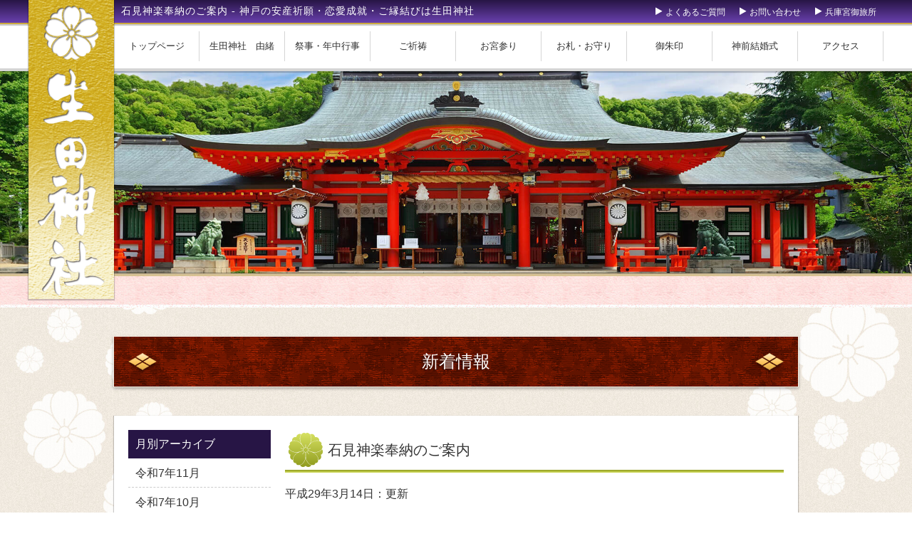

--- FILE ---
content_type: text/html; charset=UTF-8
request_url: https://ikutajinja.or.jp/info/iwami-kagura-h29
body_size: 7173
content:
    <!DOCTYPE html>
    <html lang="ja">

    <head prefix="og: http://ogp.me/ns# fb: http://ogp.me/ns/fb# article: http://ogp.me/ns/article#">
        <!-- Google tag (gtag.js) -->
        <script async src="https://www.googletagmanager.com/gtag/js?id=G-Q3V9558PY6"></script>
        <script>
  window.dataLayer = window.dataLayer || [];
  function gtag(){dataLayer.push(arguments);}
  gtag('js', new Date());

  gtag('config', 'G-Q3V9558PY6');
</script>
        <script async src="https://www.googletagmanager.com/gtag/js?id=UA-80132732-1"></script>
        <script>window.dataLayer = window.dataLayer || [];function gtag(){dataLayer.push(arguments);}gtag('js', new Date());gtag('config', 'UA-80132732-1');</script>
        <meta name="facebook-domain-verification" content="bkji96hr33gf4zgzjtw25gx0vednxz" />
        <meta charset="utf-8">
        <meta name="viewport" content="width=device-width,initial-scale=1.0" />
        <title>石見神楽奉納のご案内 - 神戸の安産祈願・恋愛成就・ご縁結びは生田神社</title>
        <meta name='robots' content='index, follow, max-image-preview:large, max-snippet:-1, max-video-preview:-1' />

	<!-- This site is optimized with the Yoast SEO plugin v21.1 - https://yoast.com/wordpress/plugins/seo/ -->
	<meta name="description" content="「ご縁結びのいくたさん」こと、生田神社は、稚日女尊(わかひるめのみこと)をご祭神として奉り、安産祈願・恋愛成就など、ご縁結びのご利益を賜れる神社です。神戸有数のパワースポットとしても人気で、お子様のお宮参りや七五三参りにも全国各地から多数の参拝者におこしいただきます。" />
	<link rel="canonical" href="https://ikutajinja.or.jp/info/iwami-kagura-h29" />
	<meta property="og:locale" content="ja_JP" />
	<meta property="og:type" content="article" />
	<meta property="og:title" content="石見神楽奉納のご案内 - 神戸の安産祈願・恋愛成就・ご縁結びは生田神社" />
	<meta property="og:description" content="「ご縁結びのいくたさん」こと、生田神社は、稚日女尊(わかひるめのみこと)をご祭神として奉り、安産祈願・恋愛成就など、ご縁結びのご利益を賜れる神社です。神戸有数のパワースポットとしても人気で、お子様のお宮参りや七五三参りにも全国各地から多数の参拝者におこしいただきます。" />
	<meta property="og:url" content="https://ikutajinja.or.jp/info/iwami-kagura-h29" />
	<meta property="og:site_name" content="神戸の安産祈願・恋愛成就・ご縁結びは生田神社" />
	<meta property="article:published_time" content="2017-03-14T04:29:09+00:00" />
	<meta property="og:image" content="https://ikutajinja.or.jp/wp-content/uploads/iwami-kagura-h29.jpg" />
	<meta property="og:image:width" content="600" />
	<meta property="og:image:height" content="400" />
	<meta property="og:image:type" content="image/jpeg" />
	<meta name="author" content="master" />
	<meta name="twitter:card" content="summary_large_image" />
	<meta name="twitter:label1" content="執筆者" />
	<meta name="twitter:data1" content="master" />
	<script type="application/ld+json" class="yoast-schema-graph">{"@context":"https://schema.org","@graph":[{"@type":"WebPage","@id":"https://ikutajinja.or.jp/info/iwami-kagura-h29","url":"https://ikutajinja.or.jp/info/iwami-kagura-h29","name":"石見神楽奉納のご案内 - 神戸の安産祈願・恋愛成就・ご縁結びは生田神社","isPartOf":{"@id":"https://ikutajinja.or.jp/#website"},"primaryImageOfPage":{"@id":"https://ikutajinja.or.jp/info/iwami-kagura-h29#primaryimage"},"image":{"@id":"https://ikutajinja.or.jp/info/iwami-kagura-h29#primaryimage"},"thumbnailUrl":"https://ikutajinja.or.jp/wp-content/uploads/iwami-kagura-h29.jpg","datePublished":"2017-03-14T04:29:09+00:00","dateModified":"2017-03-14T04:29:09+00:00","author":{"@id":"https://ikutajinja.or.jp/#/schema/person/baced0e25bfbfa5d72f8c671cec98877"},"description":"「ご縁結びのいくたさん」こと、生田神社は、稚日女尊(わかひるめのみこと)をご祭神として奉り、安産祈願・恋愛成就など、ご縁結びのご利益を賜れる神社です。神戸有数のパワースポットとしても人気で、お子様のお宮参りや七五三参りにも全国各地から多数の参拝者におこしいただきます。","breadcrumb":{"@id":"https://ikutajinja.or.jp/info/iwami-kagura-h29#breadcrumb"},"inLanguage":"ja","potentialAction":[{"@type":"ReadAction","target":["https://ikutajinja.or.jp/info/iwami-kagura-h29"]}]},{"@type":"ImageObject","inLanguage":"ja","@id":"https://ikutajinja.or.jp/info/iwami-kagura-h29#primaryimage","url":"https://ikutajinja.or.jp/wp-content/uploads/iwami-kagura-h29.jpg","contentUrl":"https://ikutajinja.or.jp/wp-content/uploads/iwami-kagura-h29.jpg","width":600,"height":400},{"@type":"BreadcrumbList","@id":"https://ikutajinja.or.jp/info/iwami-kagura-h29#breadcrumb","itemListElement":[{"@type":"ListItem","position":1,"name":"ホーム","item":"https://ikutajinja.or.jp/"},{"@type":"ListItem","position":2,"name":"石見神楽奉納のご案内"}]},{"@type":"WebSite","@id":"https://ikutajinja.or.jp/#website","url":"https://ikutajinja.or.jp/","name":"神戸の安産祈願・恋愛成就・ご縁結びは生田神社","description":"「ご縁結びのいくたさん」こと、生田神社は、稚日女尊(わかひるめのみこと)をご祭神として奉り、良縁成就・恋愛成就・安産祈願など、ご縁結びのご利益を賜れる神社です。","potentialAction":[{"@type":"SearchAction","target":{"@type":"EntryPoint","urlTemplate":"https://ikutajinja.or.jp/?s={search_term_string}"},"query-input":"required name=search_term_string"}],"inLanguage":"ja"},{"@type":"Person","@id":"https://ikutajinja.or.jp/#/schema/person/baced0e25bfbfa5d72f8c671cec98877","name":"master","image":{"@type":"ImageObject","inLanguage":"ja","@id":"https://ikutajinja.or.jp/#/schema/person/image/","url":"https://secure.gravatar.com/avatar/2a695ab9a8ed638b9be249d67bf22df5?s=96&d=mm&r=g","contentUrl":"https://secure.gravatar.com/avatar/2a695ab9a8ed638b9be249d67bf22df5?s=96&d=mm&r=g","caption":"master"},"url":"https://ikutajinja.or.jp/author/master"}]}</script>
	<!-- / Yoast SEO plugin. -->


<link rel='dns-prefetch' href='//www.googletagmanager.com' />
<link rel='stylesheet' id='wp-block-library-css' href='https://ikutajinja.or.jp/wp-includes/css/dist/block-library/style.min.css?ver=6.1.9' type='text/css' media='all' />
<link rel='stylesheet' id='classic-theme-styles-css' href='https://ikutajinja.or.jp/wp-includes/css/classic-themes.min.css?ver=1' type='text/css' media='all' />
<style id='global-styles-inline-css' type='text/css'>
body{--wp--preset--color--black: #000000;--wp--preset--color--cyan-bluish-gray: #abb8c3;--wp--preset--color--white: #ffffff;--wp--preset--color--pale-pink: #f78da7;--wp--preset--color--vivid-red: #cf2e2e;--wp--preset--color--luminous-vivid-orange: #ff6900;--wp--preset--color--luminous-vivid-amber: #fcb900;--wp--preset--color--light-green-cyan: #7bdcb5;--wp--preset--color--vivid-green-cyan: #00d084;--wp--preset--color--pale-cyan-blue: #8ed1fc;--wp--preset--color--vivid-cyan-blue: #0693e3;--wp--preset--color--vivid-purple: #9b51e0;--wp--preset--gradient--vivid-cyan-blue-to-vivid-purple: linear-gradient(135deg,rgba(6,147,227,1) 0%,rgb(155,81,224) 100%);--wp--preset--gradient--light-green-cyan-to-vivid-green-cyan: linear-gradient(135deg,rgb(122,220,180) 0%,rgb(0,208,130) 100%);--wp--preset--gradient--luminous-vivid-amber-to-luminous-vivid-orange: linear-gradient(135deg,rgba(252,185,0,1) 0%,rgba(255,105,0,1) 100%);--wp--preset--gradient--luminous-vivid-orange-to-vivid-red: linear-gradient(135deg,rgba(255,105,0,1) 0%,rgb(207,46,46) 100%);--wp--preset--gradient--very-light-gray-to-cyan-bluish-gray: linear-gradient(135deg,rgb(238,238,238) 0%,rgb(169,184,195) 100%);--wp--preset--gradient--cool-to-warm-spectrum: linear-gradient(135deg,rgb(74,234,220) 0%,rgb(151,120,209) 20%,rgb(207,42,186) 40%,rgb(238,44,130) 60%,rgb(251,105,98) 80%,rgb(254,248,76) 100%);--wp--preset--gradient--blush-light-purple: linear-gradient(135deg,rgb(255,206,236) 0%,rgb(152,150,240) 100%);--wp--preset--gradient--blush-bordeaux: linear-gradient(135deg,rgb(254,205,165) 0%,rgb(254,45,45) 50%,rgb(107,0,62) 100%);--wp--preset--gradient--luminous-dusk: linear-gradient(135deg,rgb(255,203,112) 0%,rgb(199,81,192) 50%,rgb(65,88,208) 100%);--wp--preset--gradient--pale-ocean: linear-gradient(135deg,rgb(255,245,203) 0%,rgb(182,227,212) 50%,rgb(51,167,181) 100%);--wp--preset--gradient--electric-grass: linear-gradient(135deg,rgb(202,248,128) 0%,rgb(113,206,126) 100%);--wp--preset--gradient--midnight: linear-gradient(135deg,rgb(2,3,129) 0%,rgb(40,116,252) 100%);--wp--preset--duotone--dark-grayscale: url('#wp-duotone-dark-grayscale');--wp--preset--duotone--grayscale: url('#wp-duotone-grayscale');--wp--preset--duotone--purple-yellow: url('#wp-duotone-purple-yellow');--wp--preset--duotone--blue-red: url('#wp-duotone-blue-red');--wp--preset--duotone--midnight: url('#wp-duotone-midnight');--wp--preset--duotone--magenta-yellow: url('#wp-duotone-magenta-yellow');--wp--preset--duotone--purple-green: url('#wp-duotone-purple-green');--wp--preset--duotone--blue-orange: url('#wp-duotone-blue-orange');--wp--preset--font-size--small: 13px;--wp--preset--font-size--medium: 20px;--wp--preset--font-size--large: 36px;--wp--preset--font-size--x-large: 42px;--wp--preset--spacing--20: 0.44rem;--wp--preset--spacing--30: 0.67rem;--wp--preset--spacing--40: 1rem;--wp--preset--spacing--50: 1.5rem;--wp--preset--spacing--60: 2.25rem;--wp--preset--spacing--70: 3.38rem;--wp--preset--spacing--80: 5.06rem;}:where(.is-layout-flex){gap: 0.5em;}body .is-layout-flow > .alignleft{float: left;margin-inline-start: 0;margin-inline-end: 2em;}body .is-layout-flow > .alignright{float: right;margin-inline-start: 2em;margin-inline-end: 0;}body .is-layout-flow > .aligncenter{margin-left: auto !important;margin-right: auto !important;}body .is-layout-constrained > .alignleft{float: left;margin-inline-start: 0;margin-inline-end: 2em;}body .is-layout-constrained > .alignright{float: right;margin-inline-start: 2em;margin-inline-end: 0;}body .is-layout-constrained > .aligncenter{margin-left: auto !important;margin-right: auto !important;}body .is-layout-constrained > :where(:not(.alignleft):not(.alignright):not(.alignfull)){max-width: var(--wp--style--global--content-size);margin-left: auto !important;margin-right: auto !important;}body .is-layout-constrained > .alignwide{max-width: var(--wp--style--global--wide-size);}body .is-layout-flex{display: flex;}body .is-layout-flex{flex-wrap: wrap;align-items: center;}body .is-layout-flex > *{margin: 0;}:where(.wp-block-columns.is-layout-flex){gap: 2em;}.has-black-color{color: var(--wp--preset--color--black) !important;}.has-cyan-bluish-gray-color{color: var(--wp--preset--color--cyan-bluish-gray) !important;}.has-white-color{color: var(--wp--preset--color--white) !important;}.has-pale-pink-color{color: var(--wp--preset--color--pale-pink) !important;}.has-vivid-red-color{color: var(--wp--preset--color--vivid-red) !important;}.has-luminous-vivid-orange-color{color: var(--wp--preset--color--luminous-vivid-orange) !important;}.has-luminous-vivid-amber-color{color: var(--wp--preset--color--luminous-vivid-amber) !important;}.has-light-green-cyan-color{color: var(--wp--preset--color--light-green-cyan) !important;}.has-vivid-green-cyan-color{color: var(--wp--preset--color--vivid-green-cyan) !important;}.has-pale-cyan-blue-color{color: var(--wp--preset--color--pale-cyan-blue) !important;}.has-vivid-cyan-blue-color{color: var(--wp--preset--color--vivid-cyan-blue) !important;}.has-vivid-purple-color{color: var(--wp--preset--color--vivid-purple) !important;}.has-black-background-color{background-color: var(--wp--preset--color--black) !important;}.has-cyan-bluish-gray-background-color{background-color: var(--wp--preset--color--cyan-bluish-gray) !important;}.has-white-background-color{background-color: var(--wp--preset--color--white) !important;}.has-pale-pink-background-color{background-color: var(--wp--preset--color--pale-pink) !important;}.has-vivid-red-background-color{background-color: var(--wp--preset--color--vivid-red) !important;}.has-luminous-vivid-orange-background-color{background-color: var(--wp--preset--color--luminous-vivid-orange) !important;}.has-luminous-vivid-amber-background-color{background-color: var(--wp--preset--color--luminous-vivid-amber) !important;}.has-light-green-cyan-background-color{background-color: var(--wp--preset--color--light-green-cyan) !important;}.has-vivid-green-cyan-background-color{background-color: var(--wp--preset--color--vivid-green-cyan) !important;}.has-pale-cyan-blue-background-color{background-color: var(--wp--preset--color--pale-cyan-blue) !important;}.has-vivid-cyan-blue-background-color{background-color: var(--wp--preset--color--vivid-cyan-blue) !important;}.has-vivid-purple-background-color{background-color: var(--wp--preset--color--vivid-purple) !important;}.has-black-border-color{border-color: var(--wp--preset--color--black) !important;}.has-cyan-bluish-gray-border-color{border-color: var(--wp--preset--color--cyan-bluish-gray) !important;}.has-white-border-color{border-color: var(--wp--preset--color--white) !important;}.has-pale-pink-border-color{border-color: var(--wp--preset--color--pale-pink) !important;}.has-vivid-red-border-color{border-color: var(--wp--preset--color--vivid-red) !important;}.has-luminous-vivid-orange-border-color{border-color: var(--wp--preset--color--luminous-vivid-orange) !important;}.has-luminous-vivid-amber-border-color{border-color: var(--wp--preset--color--luminous-vivid-amber) !important;}.has-light-green-cyan-border-color{border-color: var(--wp--preset--color--light-green-cyan) !important;}.has-vivid-green-cyan-border-color{border-color: var(--wp--preset--color--vivid-green-cyan) !important;}.has-pale-cyan-blue-border-color{border-color: var(--wp--preset--color--pale-cyan-blue) !important;}.has-vivid-cyan-blue-border-color{border-color: var(--wp--preset--color--vivid-cyan-blue) !important;}.has-vivid-purple-border-color{border-color: var(--wp--preset--color--vivid-purple) !important;}.has-vivid-cyan-blue-to-vivid-purple-gradient-background{background: var(--wp--preset--gradient--vivid-cyan-blue-to-vivid-purple) !important;}.has-light-green-cyan-to-vivid-green-cyan-gradient-background{background: var(--wp--preset--gradient--light-green-cyan-to-vivid-green-cyan) !important;}.has-luminous-vivid-amber-to-luminous-vivid-orange-gradient-background{background: var(--wp--preset--gradient--luminous-vivid-amber-to-luminous-vivid-orange) !important;}.has-luminous-vivid-orange-to-vivid-red-gradient-background{background: var(--wp--preset--gradient--luminous-vivid-orange-to-vivid-red) !important;}.has-very-light-gray-to-cyan-bluish-gray-gradient-background{background: var(--wp--preset--gradient--very-light-gray-to-cyan-bluish-gray) !important;}.has-cool-to-warm-spectrum-gradient-background{background: var(--wp--preset--gradient--cool-to-warm-spectrum) !important;}.has-blush-light-purple-gradient-background{background: var(--wp--preset--gradient--blush-light-purple) !important;}.has-blush-bordeaux-gradient-background{background: var(--wp--preset--gradient--blush-bordeaux) !important;}.has-luminous-dusk-gradient-background{background: var(--wp--preset--gradient--luminous-dusk) !important;}.has-pale-ocean-gradient-background{background: var(--wp--preset--gradient--pale-ocean) !important;}.has-electric-grass-gradient-background{background: var(--wp--preset--gradient--electric-grass) !important;}.has-midnight-gradient-background{background: var(--wp--preset--gradient--midnight) !important;}.has-small-font-size{font-size: var(--wp--preset--font-size--small) !important;}.has-medium-font-size{font-size: var(--wp--preset--font-size--medium) !important;}.has-large-font-size{font-size: var(--wp--preset--font-size--large) !important;}.has-x-large-font-size{font-size: var(--wp--preset--font-size--x-large) !important;}
.wp-block-navigation a:where(:not(.wp-element-button)){color: inherit;}
:where(.wp-block-columns.is-layout-flex){gap: 2em;}
.wp-block-pullquote{font-size: 1.5em;line-height: 1.6;}
</style>
<link rel='stylesheet' id='snow-monkey-editor-css' href='https://ikutajinja.or.jp/wp-content/plugins/snow-monkey-editor/dist/css/app.css?ver=1676336439' type='text/css' media='all' />
<link rel='stylesheet' id='wp-pagenavi-css' href='https://ikutajinja.or.jp/wp-content/plugins/wp-pagenavi/pagenavi-css.css?ver=2.70' type='text/css' media='all' />

<!-- Site Kit によって追加された Google タグ（gtag.js）スニペット -->
<!-- Google アナリティクス スニペット (Site Kit が追加) -->
<script type='text/javascript' src='https://www.googletagmanager.com/gtag/js?id=GT-M3988F2' id='google_gtagjs-js' async></script>
<script type='text/javascript' id='google_gtagjs-js-after'>
window.dataLayer = window.dataLayer || [];function gtag(){dataLayer.push(arguments);}
gtag("set","linker",{"domains":["ikutajinja.or.jp"]});
gtag("js", new Date());
gtag("set", "developer_id.dZTNiMT", true);
gtag("config", "GT-M3988F2");
</script>
<meta name="generator" content="Site Kit by Google 1.165.0" /><!-- Markup (JSON-LD) structured in schema.org ver.4.8.1 START -->
<!-- Markup (JSON-LD) structured in schema.org END -->
<link rel="icon" href="https://ikutajinja.or.jp/wp-content/uploads/cropped-logo-mark-32x32.png" sizes="32x32" />
<link rel="icon" href="https://ikutajinja.or.jp/wp-content/uploads/cropped-logo-mark-192x192.png" sizes="192x192" />
<link rel="apple-touch-icon" href="https://ikutajinja.or.jp/wp-content/uploads/cropped-logo-mark-180x180.png" />
<meta name="msapplication-TileImage" content="https://ikutajinja.or.jp/wp-content/uploads/cropped-logo-mark-270x270.png" />
        <link href="https://ikutajinja.or.jp/wp-content/themes/design/style.css" rel="stylesheet" />
        <link href="https://ikutajinja.or.jp/wp-content/themes/design/style-pc.css?210201" rel="stylesheet" />
        <link href="https://ikutajinja.or.jp/wp-content/themes/design/slider-pro.css" rel="stylesheet" />
        <link rel="apple-touch-icon-precomposed" href="https://ikutajinja.or.jp/apple-touch-icon-precomposed.png" />
        <link href="//netdna.bootstrapcdn.com/font-awesome/4.5.0/css/font-awesome.min.css" rel="stylesheet">
        <script type="text/javascript" src="https://ikutajinja.or.jp/wp-content/themes/design/js/jquery-2.1.4.min.js" defer></script>
        <script type="text/javascript" src="https://ikutajinja.or.jp/wp-content/themes/design/js/footerFixed.js" defer></script>
        <script type="text/javascript" src="https://ikutajinja.or.jp/wp-content/themes/design/js/headScript.js" defer></script>
        <script type="text/javascript" src="https://ikutajinja.or.jp/wp-content/themes/design/js/modal-multi.js" defer></script>
        <script type="text/javascript" src="https://ikutajinja.or.jp/wp-content/themes/design/js/jquery.sliderPro.min.js" defer></script>
        <script type="text/javascript" src="https://ikutajinja.or.jp/wp-content/themes/design/js/jquery.easing.1.3.js" defer></script>
        <script type="text/javascript" src="https://ikutajinja.or.jp/wp-content/themes/design/js/jquery.scrollFade.js" defer></script>
        <script src="https://ikutajinja.or.jp/wp-content/themes/design/js/jquery.zaccordion.js" defer></script>
                            </head>

    <body>
        <header class="clear">
            <div id="headTop">
                <div id="headTopInner" class="clear">
                    <div id="headLogo"><img src="https://ikutajinja.or.jp/wp-content/themes/design/img/logo.png" alt="生田神社" /></div>
                    <div id="headLogo2"><a href="#wrap"><img src="https://ikutajinja.or.jp/wp-content/themes/design/img/logo_move.png" alt="生田神社 桜" /></a></div>
                    <ul id="headContactNavi" class="clear">
                        <li><a href="https://ikutajinja.or.jp/otabi">兵庫宮御旅所</a></li>
                        <li><a href="https://ikutajinja.or.jp/contact">お問い合わせ</a></li>
                        <li><a href="https://ikutajinja.or.jp/faq">よくあるご質問</a></li>
                    </ul>
                    <h1 id="headComment">
                        石見神楽奉納のご案内 - 神戸の安産祈願・恋愛成就・ご縁結びは生田神社                    </h1>
                </div>
                <div id="headNaviInner">
                    <ul id="headNavi">
                        <li><a href="https://ikutajinja.or.jp/">トップページ</a></li>
                        <li><a href="https://ikutajinja.or.jp/introduction">生田神社　由緒</a></li>
                        <li><a href="https://ikutajinja.or.jp/rite">祭事・年中行事</a></li>
                        <li><a href="https://ikutajinja.or.jp/prayer">ご祈祷</a></li>
                        <li><a href="https://ikutajinja.or.jp/worship">お宮参り</a></li>
                        <li><a href="https://ikutajinja.or.jp/amulet">お札・お守り</a></li>
                        <li><a href="https://ikutajinja.or.jp/goshuin">御朱印</a></li>
                        <li><a href="https://ikutajinja.or.jp/wedding">神前結婚式</a></li>
                        <li><a href="https://ikutajinja.or.jp/access">アクセス</a></li>
                    </ul>
                </div>
            </div>
        </header>
        
<div id="pageIntroduction">
<div id="upButton"><a class="anchorlink" href="#pageIntroduction">ページトップへ</a></div>
<div class="pageCover">
<div class="contentsBox">
<h2 class="h2Title">新着情報</h2>
<div id="newsBox" class="clear">
<div id="leftArea">
<div class="archiveTitle">月別アーカイブ</div>
<ul class="archiveList">
	<li><a href=https://ikutajinja.or.jp/2025/11>令和7年11月</a></li>
	<li><a href=https://ikutajinja.or.jp/2025/10>令和7年10月</a></li>
	<li><a href=https://ikutajinja.or.jp/2025/09>令和7年9月</a></li>
	<li><a href=https://ikutajinja.or.jp/2025/08>令和7年8月</a></li>
	<li><a href=https://ikutajinja.or.jp/2025/07>令和7年7月</a></li>
	<li><a href=https://ikutajinja.or.jp/2025/06>令和7年6月</a></li>
	<li><a href=https://ikutajinja.or.jp/2025/05>令和7年5月</a></li>
	<li><a href=https://ikutajinja.or.jp/2025/04>令和7年4月</a></li>
	<li><a href=https://ikutajinja.or.jp/2025/03>令和7年3月</a></li>
	<li><a href=https://ikutajinja.or.jp/2025/02>令和7年2月</a></li>
	<li><a href=https://ikutajinja.or.jp/2025/01>令和7年1月</a></li>
	<li><a href=https://ikutajinja.or.jp/2024/12>令和6年12月</a></li>
	<li><a href=https://ikutajinja.or.jp/2024/11>令和6年11月</a></li>
	<li><a href=https://ikutajinja.or.jp/2024/10>令和6年10月</a></li>
	<li><a href=https://ikutajinja.or.jp/2024/09>令和6年9月</a></li>
	<li><a href=https://ikutajinja.or.jp/2024/08>令和6年8月</a></li>
	<li><a href=https://ikutajinja.or.jp/2024/07>令和6年7月</a></li>
	<li><a href=https://ikutajinja.or.jp/2024/06>令和6年6月</a></li>
	<li><a href=https://ikutajinja.or.jp/2024/05>令和6年5月</a></li>
	<li><a href=https://ikutajinja.or.jp/2024/04>令和6年4月</a></li>
	<li><a href=https://ikutajinja.or.jp/2024/03>令和6年3月</a></li>
	<li><a href=https://ikutajinja.or.jp/2024/02>令和6年2月</a></li>
	<li><a href=https://ikutajinja.or.jp/2024/01>令和6年1月</a></li>
	<li><a href=https://ikutajinja.or.jp/2023/12>令和5年12月</a></li>
	<li><a href=https://ikutajinja.or.jp/2023/11>令和5年11月</a></li>
	<li><a href=https://ikutajinja.or.jp/2023/10>令和5年10月</a></li>
	<li><a href=https://ikutajinja.or.jp/2023/09>令和5年9月</a></li>
	<li><a href=https://ikutajinja.or.jp/2023/08>令和5年8月</a></li>
	<li><a href=https://ikutajinja.or.jp/2023/07>令和5年7月</a></li>
	<li><a href=https://ikutajinja.or.jp/2023/06>令和5年6月</a></li>
	<li><a href=https://ikutajinja.or.jp/2023/05>令和5年5月</a></li>
	<li><a href=https://ikutajinja.or.jp/2023/04>令和5年4月</a></li>
	<li><a href=https://ikutajinja.or.jp/2023/03>令和5年3月</a></li>
	<li><a href=https://ikutajinja.or.jp/2023/02>令和5年2月</a></li>
	<li><a href=https://ikutajinja.or.jp/2023/01>令和5年1月</a></li>
	<li><a href=https://ikutajinja.or.jp/2022/12>令和4年12月</a></li>
	<li><a href=https://ikutajinja.or.jp/2022/11>令和4年11月</a></li>
	<li><a href=https://ikutajinja.or.jp/2022/10>令和4年10月</a></li>
	<li><a href=https://ikutajinja.or.jp/2022/09>令和4年9月</a></li>
	<li><a href=https://ikutajinja.or.jp/2022/08>令和4年8月</a></li>
	<li><a href=https://ikutajinja.or.jp/2022/07>令和4年7月</a></li>
	<li><a href=https://ikutajinja.or.jp/2022/06>令和4年6月</a></li>
	<li><a href=https://ikutajinja.or.jp/2022/05>令和4年5月</a></li>
	<li><a href=https://ikutajinja.or.jp/2022/04>令和4年4月</a></li>
	<li><a href=https://ikutajinja.or.jp/2022/03>令和4年3月</a></li>
	<li><a href=https://ikutajinja.or.jp/2022/02>令和4年2月</a></li>
	<li><a href=https://ikutajinja.or.jp/2022/01>令和4年1月</a></li>
	<li><a href=https://ikutajinja.or.jp/2021/12>令和3年12月</a></li>
	<li><a href=https://ikutajinja.or.jp/2021/11>令和3年11月</a></li>
	<li><a href=https://ikutajinja.or.jp/2021/10>令和3年10月</a></li>
	<li><a href=https://ikutajinja.or.jp/2021/09>令和3年9月</a></li>
	<li><a href=https://ikutajinja.or.jp/2021/08>令和3年8月</a></li>
	<li><a href=https://ikutajinja.or.jp/2021/07>令和3年7月</a></li>
	<li><a href=https://ikutajinja.or.jp/2021/06>令和3年6月</a></li>
	<li><a href=https://ikutajinja.or.jp/2021/05>令和3年5月</a></li>
	<li><a href=https://ikutajinja.or.jp/2021/04>令和3年4月</a></li>
	<li><a href=https://ikutajinja.or.jp/2021/03>令和3年3月</a></li>
	<li><a href=https://ikutajinja.or.jp/2021/02>令和3年2月</a></li>
	<li><a href=https://ikutajinja.or.jp/2021/01>令和3年1月</a></li>
	<li><a href=https://ikutajinja.or.jp/2020/12>令和2年12月</a></li>
	<li><a href=https://ikutajinja.or.jp/2020/11>令和2年11月</a></li>
	<li><a href=https://ikutajinja.or.jp/2020/10>令和2年10月</a></li>
	<li><a href=https://ikutajinja.or.jp/2020/09>令和2年9月</a></li>
	<li><a href=https://ikutajinja.or.jp/2020/08>令和2年8月</a></li>
	<li><a href=https://ikutajinja.or.jp/2020/07>令和2年7月</a></li>
	<li><a href=https://ikutajinja.or.jp/2020/06>令和2年6月</a></li>
	<li><a href=https://ikutajinja.or.jp/2020/02>令和2年2月</a></li>
	<li><a href=https://ikutajinja.or.jp/2020/01>令和2年1月</a></li>
	<li><a href=https://ikutajinja.or.jp/2019/12>令和元年12月</a></li>
	<li><a href=https://ikutajinja.or.jp/2019/11>令和元年11月</a></li>
	<li><a href=https://ikutajinja.or.jp/2019/10>令和元年10月</a></li>
	<li><a href=https://ikutajinja.or.jp/2019/09>令和元年9月</a></li>
	<li><a href=https://ikutajinja.or.jp/2019/08>令和元年8月</a></li>
	<li><a href=https://ikutajinja.or.jp/2019/07>令和元年7月</a></li>
	<li><a href=https://ikutajinja.or.jp/2019/06>令和元年6月</a></li>
	<li><a href=https://ikutajinja.or.jp/2019/05>令和元年5月</a></li>
	<li><a href=https://ikutajinja.or.jp/2019/04>平成31年4月</a></li>
	<li><a href=https://ikutajinja.or.jp/2019/03>平成31年3月</a></li>
	<li><a href=https://ikutajinja.or.jp/2019/02>平成31年2月</a></li>
	<li><a href=https://ikutajinja.or.jp/2019/01>平成31年1月</a></li>
	<li><a href=https://ikutajinja.or.jp/2018/12>平成30年12月</a></li>
	<li><a href=https://ikutajinja.or.jp/2018/11>平成30年11月</a></li>
	<li><a href=https://ikutajinja.or.jp/2018/10>平成30年10月</a></li>
	<li><a href=https://ikutajinja.or.jp/2018/09>平成30年9月</a></li>
	<li><a href=https://ikutajinja.or.jp/2018/08>平成30年8月</a></li>
	<li><a href=https://ikutajinja.or.jp/2018/07>平成30年7月</a></li>
	<li><a href=https://ikutajinja.or.jp/2018/06>平成30年6月</a></li>
	<li><a href=https://ikutajinja.or.jp/2018/05>平成30年5月</a></li>
	<li><a href=https://ikutajinja.or.jp/2018/04>平成30年4月</a></li>
	<li><a href=https://ikutajinja.or.jp/2018/03>平成30年3月</a></li>
	<li><a href=https://ikutajinja.or.jp/2018/02>平成30年2月</a></li>
	<li><a href=https://ikutajinja.or.jp/2018/01>平成30年1月</a></li>
	<li><a href=https://ikutajinja.or.jp/2017/12>平成29年12月</a></li>
	<li><a href=https://ikutajinja.or.jp/2017/11>平成29年11月</a></li>
	<li><a href=https://ikutajinja.or.jp/2017/10>平成29年10月</a></li>
	<li><a href=https://ikutajinja.or.jp/2017/09>平成29年9月</a></li>
	<li><a href=https://ikutajinja.or.jp/2017/08>平成29年8月</a></li>
	<li><a href=https://ikutajinja.or.jp/2017/07>平成29年7月</a></li>
	<li><a href=https://ikutajinja.or.jp/2017/06>平成29年6月</a></li>
	<li><a href=https://ikutajinja.or.jp/2017/05>平成29年5月</a></li>
	<li><a href=https://ikutajinja.or.jp/2017/04>平成29年4月</a></li>
	<li><a href=https://ikutajinja.or.jp/2017/03>平成29年3月</a></li>
	<li><a href=https://ikutajinja.or.jp/2017/02>平成29年2月</a></li>
	<li><a href=https://ikutajinja.or.jp/2017/01>平成29年1月</a></li>
	<li><a href=https://ikutajinja.or.jp/2016/12>平成28年12月</a></li>
	<li><a href=https://ikutajinja.or.jp/2016/09>平成28年9月</a></li>
	<li><a href=https://ikutajinja.or.jp/2016/08>平成28年8月</a></li>
	<li><a href=https://ikutajinja.or.jp/2016/07>平成28年7月</a></li>
</ul>
</div>
<div id="rightArea" class="clear">
<div id="news">
<h3 class="newsTitle">石見神楽奉納のご案内</h3>
<div class="date">平成29年3月14日：更新
<div class="SnsFacebook">
<iframe src="//www.facebook.com/plugins/like.php?href=https://ikutajinja.or.jp/info/iwami-kagura-h29&amp;width&amp;layout=button_count&amp;action=like&amp;show_faces=false&amp;share=true&amp;height=21" scrolling="no" frameborder="0" style="border:none; overflow:hidden; height:21px;" allowTransparency="true"></iframe>
</div>
</div>
<div class="image">
<img src="https://ikutajinja.or.jp/wp-content/uploads/iwami-kagura-h29.jpg" /></div>
<div class="comment">
<p>島根県石見地方の代表的な民俗芸能で賑やかな笛太鼓調子にのって<br />
神話の世界を再現する勇壮華麗な神楽で、石見地方では農民信仰の思いにより<br />
五穀豊穣の感謝を捧げる為に神前に奉納される神楽です。<br />
&nbsp;</p>
<div id="post_data">
<table>
<tbody>
<tr>
<th colspan="2">ご案内</th>
</tr>
<tr>
<th>日　時</th>
<td>平成29年3月20日(月) 14時頃</td>
</tr>
<tr>
<th>場　所</th>
<td>生田神社拝殿にて</td>
</tr>
</tbody>
</table>
</div>
<p>&nbsp;<br />
<img decoding="async" src="https://ikutajinja.or.jp/wp-content/uploads/iwami-kagura-h29-2.jpg" alt="石見神楽奉納の風景"/></p>
</div>
<div class="SnsFacebook_footer">
<iframe src="//www.facebook.com/plugins/like.php?href=https://ikutajinja.or.jp/info/iwami-kagura-h29&amp;width&amp;layout=button_count&amp;action=like&amp;show_faces=false&amp;share=true&amp;height=21" scrolling="no" frameborder="0" style="border:none; overflow:hidden; height:21px;" allowTransparency="true"></iframe>
</div>
</div>
<div id="newsPrev"><a href="https://ikutajinja.or.jp/info/hotaru-h29" rel="prev">ホタル幼虫の放流</a></div><div id="newsNext"><a href="https://ikutajinja.or.jp/info/ikutasai-h29" rel="next">生田祭 斎行のご案内</a></div></div>
</div>
</div>
<!-- contentsBox --> 

</div>
<!-- pageCover --> 
</div>
<!-- pageIntroduction -->

<footer id="footer">
<div id="footBannar">
<ul id="footBannarList">
<li><a href="https://ikutajinja.or.jp/worship"><img src="https://ikutajinja.or.jp/wp-content/themes/design/img/foot_bannar_worship.jpg" alt="お宮参り" /></a></li>
<li><a href="https://ikutajinja.or.jp/shichigosan"><img src="https://ikutajinja.or.jp/wp-content/themes/design/img/foot_bannar_753.jpg" alt="七五三" /></a></li>
<li><a href="https://ikutajinja.or.jp/love-come-true"><img src="https://ikutajinja.or.jp/wp-content/themes/design/img/foot_bannar_love.jpg" alt="恋愛成就" /></a></li>
<li><a href="https://ikutajinja.or.jp/culture#pointCulture"><img src="https://ikutajinja.or.jp/wp-content/themes/design/img/foot_bannar_culture.jpg" alt="伝統文化団体" /></a></li>
</ul>
</div>
<div id="footBannar2">
<ul id="footBannar2List">
<li><a href="https://ikutajinja.or.jp/culture#pointSukeikai"><img src="https://ikutajinja.or.jp/wp-content/themes/design/img/foot_bannar_sukeikai.jpg" alt="生田神社崇敬会" /></a></li>
<li><a href="https://ikutajinja-kaikan.jp/" target="_blank"><img src="https://ikutajinja.or.jp/wp-content/themes/design/img/foot_bannar_kaikan.jpg" alt="生田神社会館" /></a></li>
<li><a href="https://ikutajinja.or.jp/otabi"><img src="https://ikutajinja.or.jp/wp-content/themes/design/img/foot_bannar_otabi.jpg" alt="兵庫宮御旅所" /></a></li>
<li><a href="https://www.instagram.com/ikuta_jinja/" target="_blank"><img src="https://ikutajinja.or.jp/wp-content/themes/design/img/foot_bannar_insta.png" alt="@ikuta_jinja" width="80" height="80"  /></a></li>
</ul>
</div>
<div id="footArea" class="clear">
<!-- div id="footFacebook">
<div id="fb-root"></div>
<div class="fb-page" data-href="https://www.facebook.com/ikutajinja/" width="470" height="214" data-hide-cover="false" data-show-facepile="true" data-show-posts="false"></div>
</div -->
<table id="footLink">
<tr>
<td><div class="link"><a href="https://ikutajinja.or.jp/">生田神社</a></div>
<div class="link"><a href="https://ikutajinja-kaikan.jp/" target="_blank">生田神社会館</a></div>
<div class="link"><a href="https://ikutajinja.or.jp/otabi">兵庫宮御旅所</a></div></td>
<td><div class="link"><a href="https://ikutajinja.or.jp/introduction">生田神社とは</a></div>
<div class="link"><a href="https://ikutajinja.or.jp/history">生田神社 由緒</a></div>
<div class="link"><a href="https://ikutajinja.or.jp/precinct">生田神社 境内を歩く</a></div>
<div class="link"><a href="https://ikutajinja.or.jp/culture">崇敬会・伝統文化団体</a></div>
<div class="link"><a href="https://ikutajinja.or.jp/rite">祭事・年中行事</a></div>
<div class="link"><a href="https://ikutajinja.or.jp/prayer">ご祈祷</a></div>
<div class="link"><a href="https://ikutajinja.or.jp/worship">お宮参り</a></div></td>
<td>
  <div class="link"><a href="https://ikutajinja.or.jp/amulet">お札・お守り</a></div>
  <div class="link"><a href="https://ikutajinja.or.jp/goshuin">御朱印</a></div>
<div class="link"><a href="https://ikutajinja.or.jp/wedding">神前結婚式</a></div>
<div class="link"><a href="https://ikutajinja.or.jp/shichigosan">七五三</a></div>
<div class="link"><a href="https://ikutajinja.or.jp/love-come-true">恋愛成就</a></div>
<div class="link"><a href="https://ikutajinja.or.jp/access">アクセス</a></div>
<div class="link"><a href="https://ikutajinja.or.jp/faq">よくあるご質問</a></div>
<div class="link"><a href="https://ikutajinja.or.jp/contact">お問い合わせ</a></div></td>
</tr>
</table>
</div>
<div id="copyright">copyright © IKUTAJINJA. All Rights Reserved.</div>
</footer>
<script type='text/javascript' src='https://ikutajinja.or.jp/wp-content/plugins/snow-monkey-editor/dist/js/app.js?ver=1676336439' id='snow-monkey-editor-js'></script>
</body>

</html>

--- FILE ---
content_type: text/css
request_url: https://ikutajinja.or.jp/wp-content/themes/design/style.css
body_size: 4022
content:
@charset "utf-8";

@import url(reset.css) screen and (min-width: 780px);

/************************************
** 共通
************************************/
@media screen and (min-width: 780px) {
  .pc_display {
    display: block;
  }
  .sp_display {
    display: none;
  }
}
@media screen and (max-width: 779px) {
  .pc_display {
    display: none;
  }
  .sp_display {
    display: block;
  }
}
.font-serif {
  font-family: "HG明朝E", "游明朝", YuMincho, "ヒラギノ明朝 ProN W3", "Hiragino Mincho ProN", "ＭＳ Ｐ明朝", "ＭＳ 明朝", serif;
}
.title_icon img {
  display: inline;
  width: 40px;
  height: 40px;
}
.youtube_area {
  position: relative;
  width: 100%;
  height: 0;
  padding-top: 56.25%;
}
.youtube_movie {
  position: absolute;
  top: 0;
  left: 0;
  width: 100%;
  height: 100%;
}

.youtube {
  position: relative;
  width: 100%;
  height: 0;
  padding-bottom: 56.25%;
  overflow: hidden;
  margin-bottom: 50px;
}

.youtube iframe {
  width: 100%;
  height: 100%;
  position: absolute;
  top: 0;
  left: 0;
}

.img-container {
  width: 100%;
  max-width: 900px;
  margin: 0 auto;
}

/************************************
** ブロックエディタ調整
************************************/
.wp-block-image figcaption {
  text-align: center;
}
.column-gap {
  grid-gap: 3px;
}
/************************************
** レスポンシブページネーション
************************************/
.pagination {
  list-style-type: none;
  padding-left: 0;
  margin: 30px 0;
}

.pagination,
.pagination li a {
  display: flex;
  flex-wrap: wrap;
  justify-content: center;
  align-items: center;
}

.pagination a {
  font-weight: 300;
  padding-top: 1px;
  text-decoration: none;
  border: 1px solid #ddd;
  border-left-width: 0;
  min-width: 36px;
  min-height: 36px;
  color: #333;
}

.pagination li:not([class*="current"]) a:hover {
  background-color: #eee;
}

.pagination li:first-of-type a {
  border-left-width: 1px;
}

.pagination li.first span,
.pagination li.last span,
.pagination li.previous span,
.pagination li.next span {
  /* screen readers only */
  position: absolute;
  top: -9999px;
  left: -9999px;
}

.pagination li.first a::before,
.pagination li.last a::after,
.pagination li.previous a::before,
.pagination li.next a::after {
  display: inline-block;
  font-family: Fontawesome;
  font-size: inherit;
  text-rendering: auto;
  -webkit-font-smoothing: antialiased;
  -moz-osx-font-smoothing: grayscale;
  transform: translate(0, 0);
}

.pagination li.first a::before {
  content: "\f100";
}
.pagination li.last a::after {
  content: "\f101";
}

.pagination li.previous a::before {
  content: "\f104";
}
.pagination li.next a::after {
  content: "\f105";
}

.pagination li.current a {
  background-color: #ddd;
  cursor: default;
  pointer-events: none;
}

.pagination > li:first-child > a {
  border-bottom-left-radius: 4px;
  border-top-left-radius: 4px;
}

.pagination > li:last-child > a {
  border-bottom-right-radius: 4px;
  border-top-right-radius: 4px;
}

@media only screen and (max-width: 680px) {
  .pagination li.first,
  .pagination li.last {
    /* screen readers only */
    position: absolute;
    top: -9999px;
    left: -9999px;
  }

  .pagination li.previous a {
    border-left-width: 1px;
  }
}

@media only screen and (max-width: 500px) {
  .pagination li {
    /* screen readers only */
    position: absolute;
    top: -9999px;
    left: -9999px;
  }

  .pagination li.current,
  .pagination li.first,
  .pagination li.last,
  .pagination li.previous,
  .pagination li.next {
    position: initial;
    top: initial;
    left: initial;
  }

  .pagination li.previous a {
    border-left-width: 0;
  }
}

@media only screen and (max-width: 400px) {
  .pagination li.first,
  .pagination li.last {
    /* screen readers only */
    position: absolute;
    top: -9999px;
    left: -9999px;
  }

  .pagination li.previous a {
    border-left-width: 1px;
  }
}

@media only screen and (max-width: 240px) {
  /* For watches? */
  .pagination li {
    width: 50%;
  }

  .pagination li.current {
    order: 2;
    width: 100%;
    border-left-width: 1px;
  }
}

/************************************
** ソーシャルボタン
************************************/
.SnsFacebook {
  display: inline;
  margin: 0 0 0 20px;
  padding: 0;
}

.SnsFacebook_footer {
  margin: 0 0 10px;
  padding: 0;
}

/************************************
** 新着情報　記事「秋季大祭行事のご案内」用
************************************/
#autumn-rite-h28 {
}

#autumn-rite-h28 h4 {
  text-align: center;
  font-size: 18px;
}

#autumn-rite-h28 table {
  width: 100%;
  margin: 0 0 20px;
}
#autumn-rite-h28 table::last-child {
  margin: 0 0 0;
}

#autumn-rite-h28 table td {
  padding: 6px 10px;
  border: 1px solid #ccc;
}

#autumn-rite-h28 table .day {
  width: 90px;
}

#autumn-rite-h28 table .time {
  width: 40px;
}

#autumn-rite-h28 table .title {
  width: 100px;
}

#autumn-rite-h28 table .team {
}

#autumn-rite {
}

#autumn-rite h4 {
  text-align: center;
  font-size: 18px;
}

#autumn-rite table {
  width: 100%;
  margin: 0 0 20px;
}
#autumn-rite table::last-child {
  margin: 0 0 0;
}

#autumn-rite table td {
  padding: 6px 10px;
  border: 1px solid #ccc;
}

#autumn-rite table .day {
  width: 90px;
}

#autumn-rite table .time {
  width: 40px;
}

#autumn-rite table .title {
  width: 140px;
}

#autumn-rite table .team {
}
.enmoku {
  border: 1px dotted #271545;
}

/************************************
** 新着情報　記事「生田神社大海夏祭」用 H30
************************************/
.guest_list {
  display: flex;
  justify-content: space-between;
  flex-wrap: wrap;
  width: 100%;
}
.guest_list li {
  width: 50%;
  padding: 10px 0;
  box-sizing: border-box;
  text-align: center;
}
@media only screen and (max-width: 39.9rem) {
  .guest_list li {
    width: 100%;
  }
}

/************************************
** 新着情報　共通
************************************/
#post_data {
}
.post_title {
  padding: 10px 20px;
  background: #271545;
  border-bottom: 1px solid #ffffff;
  text-align: center;
  color: #ffffff;
}
.post_sub_title {
  padding: 5px 10px;
  border-left: 5px solid #271545;
  font-weight: bold;
}
.post_sub_title2 {
  margin: 0 0 10px;
  text-align: center;
  font-size: 20px;
  font-family: "HG明朝E", "游明朝", YuMincho, "ヒラギノ明朝 ProN W3", "Hiragino Mincho ProN", "ＭＳ Ｐ明朝", "ＭＳ 明朝", serif;
}
.post_col2 {
  display: flex;
  flex-wrap: wrap;
  justify-content: space-between;
}
.post_col2 > * {
  width: calc(50% - 1rem);
}
@media only screen and (max-width: 39.9rem) {
  .post_col2 > * {
    width: 100%;
  }
}
#post_data table {
  width: 100%;
}
#post_data table th {
  padding: 10px 20px;
  background: #271545;
  border: 1px solid #271545;
  border-bottom: 1px solid #ffffff;
  color: #ffffff;
}
#post_data table tr:last-child th {
  border-bottom: 1px solid #271545;
}
#post_data table td {
  padding: 10px 20px;
  border: 1px solid #271545;
}

@media only screen and (max-width: 39.9rem) {
  #post_data table th {
    display: block;
    width: 100%;
  }
  #post_data table td {
    display: block;
    width: 100%;
    vertical-align: middle;
  }
}

.link_button a:link,
.link_button a:visited {
  display: block;
  width: 100%;
  margin: 0 auto 20px;
  padding: 10px 0;
  background: -webkit-gradient(linear, left top, left bottom, color-stop(1, #271545), color-stop(0, #6940ae));
  background: -webkit-linear-gradient(#6940ae, #271545);
  background: -moz-linear-gradient(#6940ae, #271545);
  background: -o-linear-gradient(#6940ae, #271545);
  background: -ms-linear-gradient(#6940ae, #271545);
  background: linear-gradient(#6940ae, #271545);
  border: 1px solid #fef7e5;
  box-shadow: 0 1px 1px 0 rgba(0, 0, 0, 0.2);
  text-align: center;
  color: #ffffff;
  transition: 0.3s;
}
.link_button a:hover {
  background: #ff6991;
  cursor: pointer;
}

.center_position {
  text-align: center;
}

/************************************
** 新着情報　記事「厄除け御祈祷」用
************************************/
.yaku th,
.yaku td {
  text-align: center;
}
#yakuyoke .table {
  width: 100%;
  margin: 0 0 10px;
  border-top: 1px solid #e5e5e5;
  border-right: 1px solid #e5e5e5;
}

#yakuyoke .table th {
  width: 180px;
  padding: 10px 20px;
  font-weight: normal;
  background: #fff;
  font-size: 15px;
  border-bottom: 1px solid #e5e5e5;
  border-left: 1px solid #e5e5e5;
}

#yakuyoke .table th.title {
  background: -webkit-gradient(linear, left top, left bottom, color-stop(1, #303030), color-stop(0, #606060));
  background: -webkit-linear-gradient(#606060, #303030);
  background: -moz-linear-gradient(#606060, #303030);
  background: -o-linear-gradient(#606060, #303030);
  background: -ms-linear-gradient(#606060, #303030);
  background: linear-gradient(#606060, #303030);
  color: #fff;
  font-family: "HG明朝E", "游明朝", YuMincho, "ヒラギノ明朝 ProN W3", "Hiragino Mincho ProN", "ＭＳ Ｐ明朝", "ＭＳ 明朝", serif;
}

#yakuyoke .table td {
  width: 280px;
  padding: 10px 20px;
  background: #fff;
  font-size: 15px;
  border-bottom: 1px solid #e5e5e5;
  border-left: 1px solid #e5e5e5;
}

/************************************
** 新着情報　記事「節分祭並びに豆撒き神事のご案内」用
************************************/

#setsubun-guest {
}
#setsubun-guest table {
  width: 100%;
}
#setsubun-guest table th {
  padding: 10px 20px;
  background: #271545;
  border-bottom: 1px solid #ffffff;
  color: #ffffff;
}
#setsubun-guest table td {
  padding: 10px 20px;
  border-bottom: 1px dotted #271545;
}

@media only screen and (max-width: 39.9rem) {
  #setsubun-guest table th {
    display: block;
    width: 100%;
  }
  #setsubun-guest table td {
    display: block;
    width: 100%;
    vertical-align: middle;
  }
}

/************************************
** ページ　共通
************************************/
.mb4 {
  margin-bottom: 40px !important;
}
.w400 {
  width: 100%;
  max-width: 400px;
  margin-left: auto;
  margin-right: auto;
}
.w500 {
  width: 100%;
  max-width: 500px;
  margin-left: auto;
  margin-right: auto;
}
.w600 {
  width: 100%;
  max-width: 600px;
  margin-left: auto;
  margin-right: auto;
}
.w700 {
  width: 100%;
  max-width: 700px;
  margin-left: auto;
  margin-right: auto;
}
.w800 {
  width: 100%;
  max-width: 800px;
  margin-left: auto;
  margin-right: auto;
}
.content {
  width: 100%;
  max-width: 960px;
  margin: 0 auto;
}

.content table {
  width: 100%;
  background: #ffffff;
}
.content table th {
  padding: 10px 20px;
  background: #271545;
  border: 1px solid #271545;
  border-bottom: 1px solid #ffffff;
  color: #ffffff;
}
.content table tr:last-child th {
  border-bottom: 1px solid #271545;
}
.content table td {
  padding: 10px 20px;
  border: 1px solid #271545;
}

@media only screen and (max-width: 39.9rem) {
  .content table th {
    display: block;
    width: 100%;
  }
  .content table td {
    display: block;
    width: 100%;
    vertical-align: middle;
  }
}
.title_box01 {
  width: 100%;
}
.title_box01 dt {
  padding: 0.5rem 0;
  background: -webkit-gradient(linear, left top, left bottom, color-stop(1, #6940ae), color-stop(0, #271545));
  background: -webkit-linear-gradient(#271545, #6940ae);
  background: -moz-linear-gradient(#271545, #6940ae);
  background: -o-linear-gradient(#271545, #6940ae);
  background: -ms-linear-gradient(#271545, #6940ae);
  background: linear-gradient(#271545, #6940ae);
  text-align: center;
  font-family: "HG明朝E", "游明朝", YuMincho, "ヒラギノ明朝 ProN W3", "Hiragino Mincho ProN", "ＭＳ Ｐ明朝", "ＭＳ 明朝", serif;
  color: #ffffff;
}
.title_box01 dd {
  padding: 1rem;
  background: #ffffff;
  border: 2px solid #6940ae;
}

/************************************
生田神社大海祭りページ
************************************/
#pageDaikai {
  width: 100%;
  background: url(img/page_daikai-2017.jpg) no-repeat fixed center;
  background-size: cover;
}
#daikai-fes {
  width: 100%;
  max-width: 960px;
  margin: 0 auto;
}
#daikai-fes .daikai-fes-cont {
  width: 100%;
  margin: 0 0 20px;
  background: #ffffff;
}
table.fes-time {
  width: 100%;
  max-width: 800px;
  margin: 20px auto 40px;
}

.attention-text {
  width: 100%;
  max-width: 800px;
  margin: 20px auto 40px;
}

table.fes-time thead {
}
table.fes-time thead th {
  color: #999999;
}
table.fes-time thead th.day-title {
  padding: 10px 0;
  font-size: 28px;
  color: #271545;
}
table.fes-time tbody {
}
table.fes-time tbody tr {
  border-top: 1px dashed #d5d5d5;
}
table.fes-time tbody tr:last-child {
  border-bottom: 1px dashed #d5d5d5;
}
table.fes-time tbody th {
  width: 180px;
  padding: 10px;
  background: #fde6e7;
}
table.fes-time tbody td {
  width: 580px;
  padding: 10px;
}
table.fes-time2 {
  width: 100%;
  max-width: 800px;
  margin: 20px auto 40px;
}

table.fes-time2 thead {
}
table.fes-time2 thead th {
  color: #999999;
}
table.fes-time2 thead th.day-title {
  padding: 10px 0;
  font-size: 28px;
  color: #271545;
}
table.fes-time2 tbody {
  border: 1px solid #bbbbbb;
}
table.fes-time2 tbody tr {
  border-top: 1px dashed #d5d5d5;
}
table.fes-time2 tbody th {
  width: 100px;
  padding: 5px;
  background: #fde6e7;
}
table.fes-time2 tbody td {
  padding: 5px;
}
table.fes-time2 tbody tr td:nth-of-type(1) {
  width: 100px;
  text-align: center;
}
table.fes-time2 tbody tr td:nth-of-type(2) {
  width: 280px;
  text-align: center;
}
ul.fes-img {
  display: flex;
  justify-content: space-between;
  flex-wrap: wrap;
  width: 100%;
  max-width: 920px;
  margin: 0 auto;
}
ul.fes-img li {
  width: 215px;
  margin: 0 0 20px;
  text-align: center;
  font-size: 12px;
}
#daikai-fes-announce {
  display: flex;
  justify-content: space-between;
  flex-wrap: wrap;
}
#daikai-fes-announce1 {
  width: 100%;
  max-width: 470px;
  margin: 0 0 20px;
  background: #ffffff;
}
#daikai-fes-announce2 {
  width: 100%;
  max-width: 470px;
  margin: 0 0 20px;
  background: #ffffff;
}
#daikai-fes-announce3 {
  width: 100%;
  max-width: 960px;
  background: #ffffff;
}

table.daikai-fes-announce {
  width: 100%;
}
table.daikai-fes-announce th {
  padding: 10px 20px;
  background: #271545;
  border-bottom: 1px solid #ffffff;
  color: #ffffff;
}
table.daikai-fes-announce td {
  padding: 10px 20px;
  border-bottom: 1px dotted #271545;
}



@media only screen and (max-width: 39.9rem) {
  table.daikai-fes-announce th {
    display: block;
    width: 100%;
  }
  table.daikai-fes-announce td {
    display: block;
    width: 100%;
    vertical-align: middle;
  }
}
@media only screen and (max-width: 39.9rem) {
  #pageDaikai {
    width: 100%;
    background: #ffffff;
  }

  ul.fes-img li {
    width: 46%;
  }
}
/************************************
生田祭ページ
************************************/
#pageIkutasai {
  width: 100%;
  background: url(img/page_ikutasai.jpg) no-repeat fixed top center;
  background-size: cover;
}

#ikutasai {
  width: 100%;
  max-width: 960px;
  margin: 0 auto;
}
.sec-twilight {
  display: block;
  width: 100%;
  max-width: 800px;
  margin: 0 auto;
}
.sec-twilight img:hover {
  opacity: 0.6;
}
/************************************
2021新年参拝情報
************************************/
#pageNewyear {
  width: 100%;
  background: url(img/page_newyear.jpg) no-repeat fixed -10% center;
  background-size: cover;
}

#pageNewyear-link {
  display: grid;
  grid-template-columns: 1fr 1fr;
  grid-gap: 40px;
  max-width: 760px;
  margin: 2em auto;
}
@media only screen and (max-width: 39.9rem) {
  #pageNewyear {
    width: 100%;
    background: none;
  }
  #pageNewyear-link {
    display: grid;
    grid-template-columns: 1fr;
    grid-gap: 40px;
    margin: 2em auto;
  }
}

/************************************
QRコードおみくじ
************************************/
#qromikuji-manual {
  padding: 80px 0;
  background: url(img/page_qromikuji.jpg) no-repeat top center / cover;
}

#qromikuji-ttl {
  width: 100%;
  max-width: 640px;
  margin: 0 auto;
  padding: 10px;
  color: #fff;
  overflow: hidden;
  text-align: center;
  line-height: 30px;
}
@media only screen and (max-width: 39.9rem) {
  #qromikuji-ttl {
    width: 100%;
    margin: 0 auto;
    padding: 10px 5px;
    color: #fff;
    overflow: hidden;
    text-align: center;
    font-size: 18px;
  }
}

#qromikuji-ttl span {
  display: inline-block;
  padding: 0 20px;
  font-size: 24px;
  position: relative;
  font-family: "HG明朝E", "游明朝", YuMincho, "ヒラギノ明朝 ProN W3", "Hiragino Mincho ProN", "ＭＳ Ｐ明朝", "ＭＳ 明朝", serif;
}

#qromikuji-ttl span:before,
#qromikuji-ttl span:after {
  border-top: 1px solid #ddd;
  content: "";
  position: absolute;
  top: 50%;
  width: 99em;
}

#qromikuji-ttl span:before {
  right: 100%;
}

#qromikuji-ttl span:after {
  left: 100%;
}

#qromikuji-list {
  display: flex;
  justify-content: space-between;
  width: 100%;
  max-width: 1200px;
  margin: 0 auto;
}
@media only screen and (max-width: 39.9rem) {
  #qromikuji-list {
    flex-wrap: wrap;
  }
}
#qromikuji-list li {
  padding: 0;
  margin: 20px;
}
@media only screen and (max-width: 39.9rem) {
  #qromikuji-list li {
    width: 43%;
    margin: 10px;
    font-size: 14px;
  }
}
#qromikuji-list li .image {
  width: 100%;
  box-shadow: 0 1px 1px 1px rgba(0, 0, 0, 0.2);
}

#qromikuji-list li .number {
  color: #fff;
}

/************************************
七五三追記
************************************/
.sec-konzatsu {
  margin: 3em auto;
}
.sec-konzatsu .con-konzatsu dt {
  position: relative;
  width: 94%;
  max-width: 600px;
  vertical-align: middle;
  margin: 0 auto;
  padding: 0.8em 0;
  background: -webkit-gradient(linear, left top, left bottom, color-stop(1, #271545), color-stop(0, #6940ae));
  background: -webkit-linear-gradient(#6940ae, #271545);
  background: -moz-linear-gradient(#6940ae, #271545);
  background: -o-linear-gradient(#6940ae, #271545);
  background: -ms-linear-gradient(#6940ae, #271545);
  background: linear-gradient(#6940ae, #271545);
  border: 1px solid #fef7e5;
  box-shadow: 0 1px 1px 0 rgba(0, 0, 0, 0.2);
  text-align: center;
  color: #ffffff;
  letter-spacing: 0.5px;
  font-size: 1.5em;
}
.sec-konzatsu .con-konzatsu dd {
  width: 80%;
  margin: 0 auto;
  padding: 2em;
}

/************************************
contact form7
************************************/
form.sent table,
form.sent #pageContactButton {
  display: none;
}
div.wpcf7-mail-sent-ok {
  background-color: #56b379;
  color: #ffffff;
  font-weight: bold;
  font-size: 120%;
  padding: 10px;
}

.wpcf7-list-item-label {
  padding: 0 0.6em;
}
.wpcf7-field-group-add {
  width: 200px;
  margin: 10px;
  padding: 10px;
  color: #fff;
  border-radius: 4px;
  background: -webkit-gradient(linear, left top, left bottom, color-stop(1, #271545), color-stop(0, #6940ae));
  background: -webkit-linear-gradient(#6940ae, #271545);
  background: -moz-linear-gradient(#6940ae, #271545);
  background: -o-linear-gradient(#6940ae, #271545);
  background: -ms-linear-gradient(#6940ae, #271545);
  background: linear-gradient(#6940ae, #271545);
  cursor: pointer;
  box-shadow: 0 0 1px 0 rgba(0, 0, 0, 0.3);
  -webkit-appearance: none;
}

/************************************
会館アナウンス
************************************/
.hall_announce {
  max-width: 600px;
  margin: 3em auto auto;
  padding: 1rem;
  background: rgba(255, 255, 255, 0.8);
  border: 2px solid #a78661;
}
.hall_announce_ttl {
  font-size: 1.2em;
  font-weight: 700;
}
@media (max-width: 779px) {
  .top_banner {
    width: 240px;
    margin: auto;
    padding: 10px;
    background: #eeeeee;
  }
}
@media (min-width: 780px) {
  .top_banner {
    position: absolute;
    right: 20px;
    bottom: 240px;
    width: 200px;
    aspect-ratio: 1 / 1;
  }
}


--- FILE ---
content_type: text/css
request_url: https://ikutajinja.or.jp/wp-content/themes/design/style-pc.css?210201
body_size: 13140
content:
@charset "utf-8";

/*******************************************************************

　ヘッダー

*******************************************************************/
header {
  position: fixed;
  top: 0;
  left: 0;
  z-index: 30000;
  width: 100%;
  height: 96px;
  border-bottom: 4px solid #d5d5d5;
  box-shadow: 0 1px 1px 1px rgba(0, 0, 0, 0.2);
  background: #fff;
}

#headTop {
  height: 32px;
  border-bottom: 2px solid #cca93f;
  box-shadow: 0 1px 1px 1px rgba(0, 0, 0, 0.2);
  background: -webkit-gradient(linear, left top, left bottom, color-stop(1, #6940ae), color-stop(0, #271545));
  background: -webkit-linear-gradient(#271545, #6940ae);
  background: -moz-linear-gradient(#271545, #6940ae);
  background: -o-linear-gradient(#271545, #6940ae);
  background: -ms-linear-gradient(#271545, #6940ae);
  background: linear-gradient(#271545, #6940ae);
}

#headTopInner {
  position: relative;
  width: 1200px;
  margin: 0 auto;
}

#headLogo {
  float: left;
  width: 120px;
  height: 32px;
}

#headLogo img {
  box-shadow: 0 1px 1px 1px rgba(0, 0, 0, 0.2);
}

#headLogo2 {
  display: none;
  position: absolute;
  top: 0;
  left: 0;
  width: 120px;
  height: 32px;
}

#headLogo2 img {
  width: 120px;
  height: 96px;
  box-shadow: 0 -1px 1px 0 rgba(0, 0, 0, 0.2);
}

#headComment {
  float: right;
  width: 580px;
  height: 32px;
  margin: 0 10px;
  color: #fff;
  font-size: 14px;
  line-height: 32px;
  letter-spacing: 1px;
  font-family: "HG明朝E", "游明朝", YuMincho, "ヒラギノ明朝 ProN W3", "Hiragino Mincho ProN", "ＭＳ Ｐ明朝", "ＭＳ 明朝", serif;
}

#headContactNavi {
  float: right;
  width: 460px;
  height: 32px;
  margin: 0 10px;
  color: #fff;
  font-size: 12px;
  line-height: 32px;
}

#headContactNavi li {
  float: right;
  text-align: right;
  padding: 0 0 0 20px;
}

#headContactNavi li a {
  color: #fff;
}

#headContactNavi li:before {
  margin: 0 5px 0 0;
  color: #fff;
  content: "\f04b";
  font-family: "FontAwesome";
}

#headNaviInner {
  width: 1200px;
  height: 64px;
  margin: 0 auto;
}

#headNavi {
  width: 1080px;
  margin: 0 0 0 120px;
}

#headNavi li a {
  display: block;
  float: left;
  width: 119px;
  height: 42px;
  margin: 12px 0 10px;
  color: #303030;
  font-size: 13px;
  text-align: center;
  line-height: 42px;
  font-family: "HG明朝E", "游明朝", YuMincho, "ヒラギノ明朝 ProN W3", "Hiragino Mincho ProN", "ＭＳ Ｐ明朝", "ＭＳ 明朝", serif;
  border-right: 1px solid #d5d5d5;
}

#headNavi li a:hover {
  color: #606060;
}

#upButtonCover {
  display: none;
}

#upButton a {
  display: block;
  position: fixed;
  right: 20px;
  bottom: 20px;
  width: 120px;
  height: 30px;
  color: #fff;
  font-size: 12px;
  text-align: center;
  line-height: 30px;
  background: #271545;
  border: 1px solid #fff;
  box-shadow: 0 1px 1px 0 rgba(0, 0, 0, 0.2);
}

#upButton a:after {
  margin: 0 0 0 10px;
  content: "\f077";
  font-family: "FontAwesome";
}

/*******************************************************************

　フッター

*******************************************************************/
footer {
  background: url(img/footer_back.jpg) repeat-y top center;
  background-size: 100% auto;
  box-shadow: 0 0 1px 1px rgba(0, 0, 0, 0.3);
}

#footBannar {
  width: 100%;
  height: 80px;
  padding: 20px 0;
  background: #efefef;
  border-bottom: 1px solid #ccc;
}

#footBannarList {
  width: 1040px;
  margin: 0 auto;
}

#footBannarList li {
  float: left;
  width: 240px;
  height: 80px;
  margin: 0 10px;
  background: #ccc;
  box-shadow: 0 1px 1px 1px rgba(0, 0, 0, 0.2);
}

#footBannar2 {
  width: 100%;
  height: 80px;
  padding: 20px 0;
  background: #fff;
  border-bottom: 1px solid #ccc;
}

#footBannar2List {
  width: 1040px;
  margin: 0 auto;
}

#footBannar2List li {
  float: left;
  width: 240px;
  height: 80px;
  margin: 0 10px;
  box-shadow: 0 1px 1px 1px rgba(0, 0, 0, 0.2);
}
#footInformation {
  padding: 0 0 120px;
  background: url(img/footer_mark.png) no-repeat bottom center;
}

#footInformation .comment {
  height: 40px;
  margin: 0 0 20px;
  font-size: 16px;
  text-align: center;
  line-height: 40px;
}

#footArea {
  width: 960px;
  margin: 0 auto;
}

#footLink {
  float: left;
  width: 470px;
  margin: 20px 0;
}

#footLink td {
  padding: 5px;
  vertical-align: text-top;
  font-size: 14px;
}

#footLink td .link a {
  padding: 0 0 5px;
  display: block;
}

#footLink td .link a:before {
  margin: 0 5px 0 0;
  content: "◆";
  font-family: "FontAwesome";
}

#footFacebook {
  float: right;
  width: 470px;
  height: 214px;
  margin: 20px 0;
}

#copyright {
  width: 100%;
  height: 40px;
  color: #fff;
  font-size: 10px;
  text-align: center;
  line-height: 40px;
  font-family: "Times New Roman", Times, serif;
  background: -webkit-gradient(linear, left top, left bottom, color-stop(1, #271545), color-stop(0, #6940ae));
  background: -webkit-linear-gradient(#6940ae, #271545);
  background: -moz-linear-gradient(#6940ae, #271545);
  background: -o-linear-gradient(#6940ae, #271545);
  background: -ms-linear-gradient(#6940ae, #271545);
  background: linear-gradient(#6940ae, #271545);
}

/*******************************************************************

　PC・SP設定

*******************************************************************/
.spImage {
  display: none;
}

/*******************************************************************

　下層ページ　共通

*******************************************************************/
.pageCover {
  padding: 30% 0 0;
}

.contentsBox {
  padding: 48px 0 40px;
  background-image: url(img/contents_back_top.jpg), url(img/contents_back.jpg);
  background-repeat: repeat-x, repeat-y;
  background-position: top center, top center;
  background-size: auto, 100% auto;
  box-shadow: 0 0 1px 1px rgba(0, 0, 0, 0.3);
}

.pageComment {
  margin: 0 auto 40px;
  padding: 0;
  font-size: 16px;
  text-align: center;
  line-height: 48px;
}
.pageComment2 {
  margin: 0 auto 20px;
  padding: 0;
  font-size: 16px;
  text-align: center;
}

.contents-pageComment {
  max-width: 840px;
  margin: 30px auto;
  line-height: 1.8;
}

.linkButton a {
  display: block;
  width: 478px;
  height: 48px;
  margin: 0 auto;
  color: #fff;
  text-align: center;
  line-height: 48px;
  border: 1px solid #f6efe5;
  box-shadow: 0 1px 1px 1px rgba(0, 0, 0, 0.2);
  background: -webkit-gradient(linear, left top, left bottom, color-stop(1, #271545), color-stop(0, #6940ae));
  background: -webkit-linear-gradient(#6940ae, #271545);
  background: -moz-linear-gradient(#6940ae, #271545);
  background: -o-linear-gradient(#6940ae, #271545);
  background: -ms-linear-gradient(#6940ae, #271545);
  background: linear-gradient(#6940ae, #271545);
}

.linkButton a:hover {
  background: -webkit-gradient(linear, left top, left bottom, color-stop(1, #271545), color-stop(0, #6940ae));
  background: -webkit-linear-gradient(#6940ae, #271545);
  background: -moz-linear-gradient(#6940ae, #271545);
  background: -o-linear-gradient(#6940ae, #271545);
  background: -ms-linear-gradient(#6940ae, #271545);
  background: linear-gradient(#6940ae, #271545);
  -webkit-transition: 0.4s ease-in-out;
  -moz-transition: 0.4s ease-in-out;
  -o-transition: 0.4s ease-in-out;
  transition: 0.4s ease-in-out;
}

/*******************************************************************

　タイトル　共通

*******************************************************************/
.h2Title {
  width: 960px;
  height: 70px;
  margin: 40px auto;
  color: #fff;
  font-size: 24px;
  text-align: center;
  line-height: 70px;
  text-shadow: -2px 2px 2px rgba(0, 0, 0, 0.6);
  font-family: "HG明朝E", "游明朝", YuMincho, "ヒラギノ明朝 ProN W3", "Hiragino Mincho ProN", "ＭＳ Ｐ明朝", "ＭＳ 明朝", serif;
  background: url(img/h2_back.png) no-repeat;
  border: 1px solid #f6efe5;
  box-shadow: 0 2px 4px 0 rgba(0, 0, 0, 0.3);
}

.h3Title {
  width: 900px;
  height: 60px;
  margin: 40px auto;
  padding: 0 0 0 60px;
  font-size: 24px;
  line-height: 56px;
  font-family: "HG明朝E", "游明朝", YuMincho, "ヒラギノ明朝 ProN W3", "Hiragino Mincho ProN", "ＭＳ Ｐ明朝", "ＭＳ 明朝", serif;
  background: url(img/h3_back.png) no-repeat;
}

.h3TitleWhite {
  width: 900px;
  height: 60px;
  margin: 40px auto;
  padding: 0 0 0 60px;
  color: #fff;
  font-size: 24px;
  line-height: 56px;
  font-family: "HG明朝E", "游明朝", YuMincho, "ヒラギノ明朝 ProN W3", "Hiragino Mincho ProN", "ＭＳ Ｐ明朝", "ＭＳ 明朝", serif;
  background: url(img/h3_back_white.png) no-repeat;
}

/*******************************************************************

　新着情報

*******************************************************************/
#pageNews {
  width: 100%;
  background: url(img/page_753.jpg) no-repeat fixed top center;
  background-size: cover;
}

#newsBox {
  width: 920px;
  margin: 0 auto;
  padding: 20px;
  background: #fff;
  box-shadow: 0 1px 1px 1px rgba(0, 0, 0, 0.2);
}

#leftArea {
  float: left;
  width: 200px;
}

#leftArea .archiveTitle {
  width: 180px;
  height: 40px;
  padding: 0 10px;
  color: #fff;
  line-height: 40px;
  background: #271545;
}

ul.archiveList li:nth-child(n + 36) {
  display: none;
}

#leftArea .archiveList {
  width: 200px;
}

#leftArea .archiveList li {
  width: 180px;
  height: 40px;
  padding: 0 10px;
  line-height: 40px;
  border-bottom: 1px dashed #ccc;
}

#rightArea {
  float: right;
  width: 700px;
}

#rightArea #news {
  border-bottom: 1px solid #303030;
}

#rightArea #news .newsTitle {
  width: 640px;
  height: 60px;
  margin: 0 0 20px;
  padding: 0 0 0 60px;
  font-size: 20px;
  line-height: 56px;
  font-family: "HG明朝E", "游明朝", YuMincho, "ヒラギノ明朝 ProN W3", "Hiragino Mincho ProN", "ＭＳ Ｐ明朝", "ＭＳ 明朝", serif;
  background: url(img/news_title_back.png) no-repeat;
}

#rightArea #news .date {
  margin: 0 0 20px;
}

#rightArea #news .image {
  margin: 0 0 20px;
}

#rightArea #news .comment {
  margin: 0 0 20px;
}

#rightArea #news .comment img {
  width: auto !important;
}

#rightArea #newsPrev {
  float: left;
  width: 300px;
  padding: 10px 0;
}

#rightArea #newsPrev:before {
  margin: 0 5px 0 0;
  content: "\f100";
  font-family: "FontAwesome";
}

#rightArea #newsNext {
  float: right;
  width: 300px;
  padding: 10px 0;
  text-align: right;
}

#rightArea #newsNext:after {
  margin: 0 0 0 5px;
  content: "\f101";
  font-family: "FontAwesome";
}

#rightArea #newsList li {
}

#rightArea #newsList li .newsTitle {
  width: 640px;
  height: 60px;
  margin: 0 0 10px;
  padding: 0 0 0 60px;
  font-size: 20px;
  line-height: 56px;
  font-family: "HG明朝E", "游明朝", YuMincho, "ヒラギノ明朝 ProN W3", "Hiragino Mincho ProN", "ＭＳ Ｐ明朝", "ＭＳ 明朝", serif;
  background: url(img/news_title_back.png) no-repeat;
}

#rightArea #newsList li .date {
  float: left;
  width: 340px;
  margin: 0 0 10px;
}

#rightArea #newsList li .image {
  float: right;
  width: 240px;
  margin: 0 0 10px;
}

#rightArea #newsList li .comment {
  float: left;
  width: 340px;
  margin: 0 0 10px;
}

#rightArea #newsList li .link a {
  clear: both;
  display: block;
  width: 298px;
  height: 38px;
  margin: 0 auto 20px;
  color: #fff;
  text-align: center;
  line-height: 38px;
  border: 1px solid #f6efe5;
  box-shadow: 0 1px 1px 1px rgba(0, 0, 0, 0.2);
  background: -webkit-gradient(linear, left top, left bottom, color-stop(1, #271545), color-stop(0, #6940ae));
  background: -webkit-linear-gradient(#6940ae, #271545);
  background: -moz-linear-gradient(#6940ae, #271545);
  background: -o-linear-gradient(#6940ae, #271545);
  background: -ms-linear-gradient(#6940ae, #271545);
  background: linear-gradient(#6940ae, #271545);
}

#rightArea #newsList li .link a:hover {
  background: -webkit-gradient(linear, left top, left bottom, color-stop(1, #271545), color-stop(0, #6940ae));
  background: -webkit-linear-gradient(#6940ae, #271545);
  background: -moz-linear-gradient(#6940ae, #271545);
  background: -o-linear-gradient(#6940ae, #271545);
  background: -ms-linear-gradient(#6940ae, #271545);
  background: linear-gradient(#6940ae, #271545);
  -webkit-transition: 0.4s ease-in-out;
  -moz-transition: 0.4s ease-in-out;
  -o-transition: 0.4s ease-in-out;
  transition: 0.4s ease-in-out;
}

.link_single a {
  clear: both;
  display: block;
  width: 298px;
  height: 38px;
  margin: 0 auto 20px;
  color: #fff;
  text-align: center;
  line-height: 38px;
  border: 1px solid #f6efe5;
  box-shadow: 0 1px 1px 1px rgba(0, 0, 0, 0.2);
  background: -webkit-gradient(linear, left top, left bottom, color-stop(1, #271545), color-stop(0, #6940ae));
  background: -webkit-linear-gradient(#6940ae, #271545);
  background: -moz-linear-gradient(#6940ae, #271545);
  background: -o-linear-gradient(#6940ae, #271545);
  background: -ms-linear-gradient(#6940ae, #271545);
  background: linear-gradient(#6940ae, #271545);
}

.link_single a:hover {
  background: -webkit-gradient(linear, left top, left bottom, color-stop(1, #271545), color-stop(0, #6940ae));
  background: -webkit-linear-gradient(#6940ae, #271545);
  background: -moz-linear-gradient(#6940ae, #271545);
  background: -o-linear-gradient(#6940ae, #271545);
  background: -ms-linear-gradient(#6940ae, #271545);
  background: linear-gradient(#6940ae, #271545);
  -webkit-transition: 0.4s ease-in-out;
  -moz-transition: 0.4s ease-in-out;
  -o-transition: 0.4s ease-in-out;
  transition: 0.4s ease-in-out;
}

/*******************************************************************

　生田神社とは

*******************************************************************/
#pageIntroduction {
  width: 100%;
  background: url(img/page_introduction_1.jpg) no-repeat fixed top center;
  background-size: cover;
}

#introductionListBox {
  padding: 80px 0;
  background: rgba(0, 0, 0, 0.5) url(img/page_introduction_2.jpg) no-repeat fixed top center;
  background-size: cover;
}

#introductionList {
  width: 1080px;
  text-align: center;
  font-size: 0;
  margin: 20px auto;
}

#introductionList .box {
  display: inline-block;
  position: relative;
  overflow: hidden;
  width: 320px;
  height: 320px;
  margin: 0 18px;
  border: 1px solid #ddd;
  box-shadow: 0 1px 1px 1px rgba(0, 0, 0, 0.2);
}

#introductionList .boxText {
  position: absolute;
  top: 0;
  left: 0;
  z-index: 2;
  width: 100%;
  height: 100%;
  background: rgba(0, 0, 0, 0.8);
  -webkit-transition: 0.8s;
  transition: 0.8s;
  opacity: 0;
}

#introductionList .box:hover .boxText {
  opacity: 1;
  cursor: pointer;
}

#introductionList .box .title {
  width: 280px;
  height: 40px;
  margin: 20px 20px 0;
  color: #fff;
  font-size: 18px;
  text-align: center;
  line-height: 40px;
  font-family: "HG明朝E", "游明朝", YuMincho, "ヒラギノ明朝 ProN W3", "Hiragino Mincho ProN", "ＭＳ Ｐ明朝", "ＭＳ 明朝", serif;
}

#introductionList .box .comment {
  width: 280px;
  height: 180px;
  margin: 10px 20px;
  color: #fff;
  font-size: 16px;
  text-align: left;
  line-height: 24px;
}

#introductionList .box .link a {
  display: block;
  width: 280px;
  height: 40px;
  margin: 10px 20px 20px;
  color: #fff;
  font-size: 16px;
  line-height: 40px;
  box-shadow: 0 1px 1px 1px rgba(0, 0, 0, 0.2);
  background: #d28bcf;
}

.contentsLink a:hover {
  background: #52446a;
  -webkit-transition: 0.4s ease-in-out;
  -moz-transition: 0.4s ease-in-out;
  -o-transition: 0.4s ease-in-out;
  transition: 0.4s ease-in-out;
}

#introductionList .box .contact a:hover {
  background: #52446a;
  -webkit-transition: 0.8s ease-in-out;
  -moz-transition: 0.8s ease-in-out;
  -o-transition: 0.8s ease-in-out;
  transition: 0.8s ease-in-out;
}

.pickupArea:after {
  content: "";
  clear: both;
  display: block;
}

#introductionList .transform {
  -webkit-transform: scale(1);
  transform: scale(1);
  -webkit-transition: all 0.5s ease-in-out;
  transition: all 0.5s ease-in-out;
}

#introductionList .box:hover .transform {
  -webkit-transform: scale(1.1);
  transform: scale(1.1);
}

/*******************************************************************

　生田神社とは　由緒・歴史

*******************************************************************/
#pagePedigree {
  width: 100%;
  background: url(img/page_pedigree.jpg) no-repeat fixed top center;
  background-size: cover;
}

#pedigreeBox {
  width: 960px;
  margin: 0 auto;
}

#pedigreeBox .title {
  width: 960px;
  height: 140px;
  margin: 0 0 20px;
  font-size: 42px;
  text-align: center;
  line-height: 140px;
  font-family: "HG明朝E", "游明朝", YuMincho, "ヒラギノ明朝 ProN W3", "Hiragino Mincho ProN", "ＭＳ Ｐ明朝", "ＭＳ 明朝", serif;
  background: url(img/pedigree_god_back.jpg) no-repeat top center;
}

#pedigreeBox .comment {
  float: left;
  width: 540px;
  padding: 60px 0 20px 40px;
  font-size: 16px;
  line-height: 48px;
  text-align: center;
}

#pedigreeBox .image {
  float: right;
  width: 300px;
  margin: 0 40px 0 0;
}

#historyList {
  width: 960px;
  margin: 0 auto;
}

#historyList li {
  margin: 20px 0 40px;
  padding: 0;
}

#historyList li .title {
  height: 40px;
  margin: 0 0 20px;
  font-size: 22px;
  text-align: center;
  line-height: 40px;
  font-family: "HG明朝E", "游明朝", YuMincho, "ヒラギノ明朝 ProN W3", "Hiragino Mincho ProN", "ＭＳ Ｐ明朝", "ＭＳ 明朝", serif;
}

#historyList li .title img {
  width: 40px;
  margin: 0 10px;
  vertical-align: top;
}

#historyList li .comment {
  width: 920px;
  padding: 20px;
  font-size: 16px;
  line-height: 32px;
  text-align: center;
  border-radius: 16px;
  background: rgba(255, 255, 255, 0.7);
  box-shadow: 0 0 6px 0 rgba(0, 0, 0, 0.2) inset;
}

/*******************************************************************

　生田神社とは　境内を歩く（神社編）

*******************************************************************/
#pagePrecinct {
  width: 100%;
  background: url(img/page_precinct_1.jpg) no-repeat fixed top center;
  background-size: cover;
}

#precinctList {
  width: 1200px;
  margin: 40px auto 80px;
  padding: 0;
}

#listContents li {
  float: left;
  width: 160px;
  margin: 0 0 20px 20px;
}

#listContents li .image {
  width: 160px;
  margin: 0 0 10px;
  box-shadow: 0 1px 1px 1px rgba(0, 0, 0, 0.2);
}

#listContents li .title {
  text-align: center;
  font-family: "HG明朝E", "游明朝", YuMincho, "ヒラギノ明朝 ProN W3", "Hiragino Mincho ProN", "ＭＳ Ｐ明朝", "ＭＳ 明朝", serif;
}

#listContents li .tip {
  position: absolute;
  display: none;
  width: 720px;
  height: 270px;
  padding: 10px;
  background: url(img/precinct_back.jpg) no-repeat;
  z-index: 1000;
}

#listContents li .tip .mainImage {
  float: left;
  width: 360px;
}

#listContents li .tip .mainTitle {
  float: right;
  width: 360px;
  height: 40px;
  font-size: 20px;
  text-align: center;
  line-height: 40px;
  font-family: "HG明朝E", "游明朝", YuMincho, "ヒラギノ明朝 ProN W3", "Hiragino Mincho ProN", "ＭＳ Ｐ明朝", "ＭＳ 明朝", serif;
}

#listContents li .tip .mainComment {
  float: right;
  width: 320px;
  padding: 0 20px;
}

#listContents li .tip .mainBox {
  float: right;
  width: 320px;
  padding: 20px;
  text-align: center;
  line-height: 30px;
}

#precinctComment2 {
  margin: 0 auto 40px;
  font-size: 16px;
  text-align: center;
  line-height: 48px;
}

#precinct2List {
  width: 960px;
  margin: 0 auto;
}

#precinct2List li {
  margin: 0 0 40px;
  padding: 20px;
  background: #fff;
  box-shadow: 0 1px 1px 1px rgba(0, 0, 0, 0.2);
}

#precinct2List li:first-child {
  border: none;
}

#precinct2List li .title {
  float: left;
  width: 480px;
  height: 40px;
  margin: 0 0 10px;
  padding: 0 0 10px;
  font-size: 22px;
  line-height: 40px;
  font-family: "HG明朝E", "游明朝", YuMincho, "ヒラギノ明朝 ProN W3", "Hiragino Mincho ProN", "ＭＳ Ｐ明朝", "ＭＳ 明朝", serif;
  border-bottom: 1px solid #e5e5e5;
}

#precinct2List li .title img {
  width: 40px;
  margin: 0 10px 0 0;
  vertical-align: top;
}

#precinct2List li:nth-child(2n) .title {
  float: right;
}

#precinct2List li .comment {
  float: left;
  width: 470px;
  padding: 5px;
}

#precinct2List li:nth-child(2n) .comment {
  float: right;
}

#precinct2List li .image {
  float: right;
  width: 420px;
  height: 280px;
}

#precinct2List li:nth-child(2n) .image {
  float: left;
}

/*******************************************************************

　生田神社とは　崇敬会・伝統文化団体

*******************************************************************/
#pageCulture {
  width: 100%;
  background: url(img/page_culture.jpg) no-repeat fixed top center;
  background-size: cover;
}

#pointSukeikai {
  margin-top: -80px;
  padding-top: 80px;
}

#pointCulture {
  margin-top: -80px;
  padding-top: 80px;
}

#tableCulture {
  width: 960px;
  margin: 0 auto;
  border-top: 1px solid #d8c293;
  border-right: 1px solid #d8c293;
  background: #fff;
  box-shadow: 0 1px 1px 1px rgba(0, 0, 0, 0.2);
}

#tableCulture th {
  padding: 10px;
  border-bottom: 1px solid #d8c293;
  border-left: 1px solid #d8c293;
}

#tableCulture td {
  padding: 10px;
  border-bottom: 1px solid #d8c293;
  border-left: 1px solid #d8c293;
}

#listCulture {
  width: 960px;
  margin: 0 auto 80px;
}

#listCulture li {
  margin: 0 0 40px;
  padding: 20px;
  border: 1px solid #d8c293;
  background: #fff;
}

#listCulture li:last-child {
  margin: 0;
}

#listCulture li .box {
  float: left;
  width: 480px;
  height: 240px;
}

#listCulture li .box .title {
  height: 40px;
  margin: 0 0 10px;
  padding: 0 0 0 50px;
  color: #271545;
  font-size: 24px;
  line-height: 40px;
  font-family: "HG明朝E", "游明朝", YuMincho, "ヒラギノ明朝 ProN W3", "Hiragino Mincho ProN", "ＭＳ Ｐ明朝", "ＭＳ 明朝", serif;
  background: url(img/title_mark.png) no-repeat top left;
}

#listCulture li .box .description {
  font-size: 16px;
  line-height: 24px;
}

#listCulture li .contact a {
  float: left;
  display: block;
  width: 480px;
  height: 40px;
  margin: 0 auto;
  color: #fff;
  font-size: 20px;
  text-align: center;
  line-height: 40px;
  border-radius: 0;
  box-shadow: 0 1px 1px 1px rgba(0, 0, 0, 0.2);
  background: #271545;
}

#listCulture li .contact a:hover {
  background: #52446a;
  -webkit-transition: 0.4s ease-in-out;
  -moz-transition: 0.4s ease-in-out;
  -o-transition: 0.4s ease-in-out;
  transition: 0.4s ease-in-out;
}

#listCulture li .image {
  float: right;
  width: 420px;
  height: 280px;
  box-shadow: 0 1px 1px 1px rgba(0, 0, 0, 0.2);
}

/*******************************************************************

　祭事・年中行事

*******************************************************************/
#pageEvent {
  width: 100%;
  background: url(img/page_event.jpg) no-repeat fixed top center;
  background-size: cover;
}

#eventListCover {
  width: 940px;
  margin: 0 auto;
  padding: 10px;
  background: url(img/event_list_cover.jpg) no-repeat;
  box-shadow: -2px 2px 2px 0 rgba(0, 0, 0, 0.2);
}

#eventList {
  width: 940px;
  height: 360px;
  box-shadow: -1px 1px 1px 0 rgba(0, 0, 0, 0.1);
}

#eventList li {
  width: 730px;
  background: url(img/event_list_back_1.jpg) no-repeat;
  box-shadow: -1px 0 1px 0 rgba(0, 0, 0, 0.1);
}

#eventList li:nth-child(2) {
  background: url(img/event_list_back_2.jpg) no-repeat;
}

#eventList li:nth-child(3) {
  background: url(img/event_list_back_3.jpg) no-repeat;
}

#eventList li:nth-child(4) {
  background: url(img/event_list_back_4.jpg) no-repeat;
}

#eventList li .season a {
  display: block;
  float: left;
  width: 70px;
  height: 320px;
  padding: 20px 0;
  color: #fff;
  font-size: 18px;
  line-height: 70px;
  writing-mode: vertical-rl;
  -ms-writing-mode: tb-rl;
  -webkit-writing-mode: vertical-rl;
  font-family: "HG明朝E", "游明朝", YuMincho, "ヒラギノ明朝 ProN W3", "Hiragino Mincho ProN", "ＭＳ Ｐ明朝", "ＭＳ 明朝", serif;
  text-shadow: -2px 0 2px rgba(0, 0, 0, 0.8);
}

#eventList li .season a span {
  font-size: 30px;
  vertical-align: baseline;
}

#eventList li .table {
  float: right;
  width: 650px;
  height: 340px;
  margin: 10px 10px 10px 0;
  background: url(img/event_list_table_1.jpg) no-repeat;
}

#eventList li:nth-child(2) .table {
  background: url(img/event_list_table_2.jpg) no-repeat;
}

#eventList li:nth-child(3) .table {
  background: url(img/event_list_table_3.jpg) no-repeat;
}

#eventList li:nth-child(4) .table {
  background: url(img/event_list_table_4.jpg) no-repeat;
}

#eventList li .table td {
  width: 210px;
  padding: 5px;
  border-right: 1px dashed #c5c5c5;
}

#eventList li .table td:last-child {
  border: none;
}

#eventList li .table .month li {
  float: left;
  width: 28px;
  height: 50px;
  font-size: 16px;
  line-height: 28px;
  text-align: right;
  writing-mode: vertical-rl;
  -ms-writing-mode: tb-rl;
  -webkit-writing-mode: vertical-rl;
  font-family: "HG明朝E", "游明朝", YuMincho, "ヒラギノ明朝 ProN W3", "Hiragino Mincho ProN", "ＭＳ Ｐ明朝", "ＭＳ 明朝", serif;
  background: none;
  box-shadow: none;
}

#eventList li .table .list li {
  float: left;
  width: 28px;
  height: 270px;
  font-size: 16px;
  line-height: 28px;
  writing-mode: vertical-rl;
  -ms-writing-mode: tb-rl;
  -webkit-writing-mode: vertical-rl;
  font-family: "HG明朝E", "游明朝", YuMincho, "ヒラギノ明朝 ProN W3", "Hiragino Mincho ProN", "ＭＳ Ｐ明朝", "ＭＳ 明朝", serif;
  background: none;
  box-shadow: none;
}

#eventList li .table .list li span {
  font-size: 14px;
  vertical-align: baseline;
}

#eventList li .table .list li a {
  color: #8a1d00;
}

#eventList li .table .list li a:hover {
  color: #5a1200;
  -webkit-transition: 0.4s ease-in-out;
  -moz-transition: 0.4s ease-in-out;
  -o-transition: 0.4s ease-in-out;
  transition: 0.4s ease-in-out;
}

#monthlyList {
  width: 960px;
  margin: 0 auto;
}

#monthlyList .list {
  width: 960px;
}

#monthlyList .list li {
  padding: 20px 0;
  border-bottom: 1px solid #c5c5c5;
}

#monthlyList .list li:last-child {
  border: none;
}

#monthlyList .list li:after {
  content: ".";
  display: block;
  height: 0;
  font-size: 0;
  line-height: 0;
  clear: both;
  visibility: hidden;
}

#monthlyList .list li .eventDate {
  float: left;
  width: 150px;
  height: 30px;
  margin: 0 20px 0 0;
  color: #fff;
  font-size: 14px;
  text-align: center;
  line-height: 30px;
  background: url(img/event_list_title_back.png) no-repeat;
  box-shadow: 0 1px 1px 0 rgba(0, 0, 0, 0.2);
}

#monthlyList .list li .eventTitle {
  float: left;
  width: 650px;
  height: 30px;
  font-size: 18px;
  font-family: "HG明朝E", "游明朝", YuMincho, "ヒラギノ明朝 ProN W3", "Hiragino Mincho ProN", "ＭＳ Ｐ明朝", "ＭＳ 明朝", serif;
  line-height: 30px;
}

#monthlyList .list li .upButton a {
  float: right;
  width: 100px;
  height: 30px;
  margin: 20px 0 0 860px;
  color: #fff;
  font-size: 12px;
  text-align: center;
  line-height: 30px;
  border-radius: 4px;
  background: #303030;
  box-shadow: 0 1px 1px 0 rgba(0, 0, 0, 0.2);
}

#monthlyList .list li .upButton a:hover {
  color: #c5c5c5;
  -webkit-transition: 0.4s ease-in-out;
  -moz-transition: 0.4s ease-in-out;
  -o-transition: 0.4s ease-in-out;
  transition: 0.4s ease-in-out;
}

#monthlyList .list li .eventTitle span {
  font-size: 12px;
  vertical-align: baseline;
}

#monthlyList .list li .eventComment {
  float: left;
  width: 580px;
  margin: 20px 0 0;
  font-size: 16px;
  line-height: 26px;
}

#monthlyList .list li .eventImage {
  float: right;
  width: 360px;
  height: 270px;
  margin: 20px 0 0;
  background: #fff;
  border: 1px solid #e5e5e5;
  box-shadow: -3px 3px 6px 0 rgba(0, 0, 0, 0.3);
}

/*******************************************************************

　ご祈祷

*******************************************************************/
#pagePrayer {
  width: 100%;
  background: url(img/page_prayer.jpg) no-repeat fixed top center;
  background-size: cover;
}

#prayerBox {
  width: 880px;
  margin: 0 auto;
}

#prayerBox .table {
  float: left;
  width: 540px;
  margin: 0 0 10px;
  border-top: 1px solid #e5e5e5;
  border-right: 1px solid #e5e5e5;
}

#prayerBox .table th {
  width: 180px;
  padding: 10px 20px;
  font-weight: normal;
  background: #fff;
  font-size: 15px;
  border-bottom: 1px solid #e5e5e5;
  border-left: 1px solid #e5e5e5;
}

#prayerBox .table th.title {
  background: -webkit-gradient(linear, left top, left bottom, color-stop(1, #303030), color-stop(0, #606060));
  background: -webkit-linear-gradient(#606060, #303030);
  background: -moz-linear-gradient(#606060, #303030);
  background: -o-linear-gradient(#606060, #303030);
  background: -ms-linear-gradient(#606060, #303030);
  background: linear-gradient(#606060, #303030);
  color: #fff;
  font-family: "HG明朝E", "游明朝", YuMincho, "ヒラギノ明朝 ProN W3", "Hiragino Mincho ProN", "ＭＳ Ｐ明朝", "ＭＳ 明朝", serif;
}

#prayerBox .table td {
  width: 280px;
  padding: 10px 20px;
  background: #fff;
  font-size: 15px;
  border-bottom: 1px solid #e5e5e5;
  border-left: 1px solid #e5e5e5;
}

#prayerBox .image {
  float: right;
  width: 280px;
  padding: 10px;
  box-shadow: 0 2px 2px 0 rgba(0, 0, 0, 0.2);
  background: url(img/photo_back.jpg);
}

#prayerBox .prayer_info {
  float: left;
  width: 540px;
  font-size: 14px;
  line-height: 28px;
}

#prayerBox .comment {
  float: left;
  margin: 0 0 10px;
}

#prayerPersonal {
  width: 960px;
  margin: 0 auto;
}

#prayerPersonal li {
  float: left;
  width: 225px;
  margin: 0 20px 20px 0;
}

#prayerPersonal li:nth-child(4n) {
  margin: 0 0 20px;
}

#prayerPersonal li .image {
  width: 225px;
  box-shadow: 0 1px 1px 0 rgba(0, 0, 0, 0.2);
}

#prayerPersonal li .name {
  height: 30px;
  text-align: center;
  line-height: 30px;
  font-family: "HG明朝E", "游明朝", YuMincho, "ヒラギノ明朝 ProN W3", "Hiragino Mincho ProN", "ＭＳ Ｐ明朝", "ＭＳ 明朝", serif;
}

#prayerPersonalComment {
  width: 960px;
  margin: 0 auto;
  height: 30px;
  text-align: right;
  line-height: 30px;
  font-family: "HG明朝E", "游明朝", YuMincho, "ヒラギノ明朝 ProN W3", "Hiragino Mincho ProN", "ＭＳ Ｐ明朝", "ＭＳ 明朝", serif;
}

#prayerGroup {
  width: 960px;
  margin: 0 auto;
}

#prayerGroup li {
  float: left;
  width: 300px;
  margin: 0 30px 30px 0;
}

#prayerGroup li:nth-child(3n) {
  margin: 0 0 30px;
}

#prayerGroup li .image {
  width: 300px;
  box-shadow: 0 1px 1px 0 rgba(0, 0, 0, 0.2);
}

#prayerGroup li .name {
  height: 30px;
  text-align: center;
  line-height: 30px;
  font-family: "HG明朝E", "游明朝", YuMincho, "ヒラギノ明朝 ProN W3", "Hiragino Mincho ProN", "ＭＳ Ｐ明朝", "ＭＳ 明朝", serif;
}

#prayerGroupComment {
  width: 960px;
  margin: 0 auto;
  padding: 0 0 10px;
  height: 30px;
  text-align: right;
  line-height: 30px;
  font-family: "HG明朝E", "游明朝", YuMincho, "ヒラギノ明朝 ProN W3", "Hiragino Mincho ProN", "ＭＳ Ｐ明朝", "ＭＳ 明朝", serif;
}

#prayerTrip {
  width: 960px;
  margin: 0 auto;
}

#prayerTrip li {
  float: left;
  width: 225px;
  margin: 0 20px 20px 0;
}

#prayerTrip li:nth-child(4n) {
  margin: 0 0 20px;
}

#prayerTrip li .image {
  width: 225px;
  box-shadow: 0 1px 1px 0 rgba(0, 0, 0, 0.2);
}

#prayerTrip li .name {
  height: 30px;
  text-align: center;
  line-height: 30px;
  font-family: "HG明朝E", "游明朝", YuMincho, "ヒラギノ明朝 ProN W3", "Hiragino Mincho ProN", "ＭＳ Ｐ明朝", "ＭＳ 明朝", serif;
}

#prayerTripComment {
  width: 960px;
  margin: 0 auto;
  height: 30px;
  text-align: right;
  line-height: 30px;
  font-family: "HG明朝E", "游明朝", YuMincho, "ヒラギノ明朝 ProN W3", "Hiragino Mincho ProN", "ＭＳ Ｐ明朝", "ＭＳ 明朝", serif;
}

#prayerGroupCover {
  padding: 80px 0;
  background: rgba(0, 0, 0, 0.5) url(img/page_prayer_group.jpg) no-repeat fixed top center;
  background-size: cover;
  border-top: 8px solid #cec4b4;
  border-bottom: 8px solid #cec4b4;
}

#prayerGroupTitle {
  width: 640px;
  height: 30px;
  margin: 0 auto;
  color: #fff;
  overflow: hidden;
  text-align: center;
  line-height: 30px;
}

#prayerGroupTitle span {
  display: inline-block;
  padding: 0 20px;
  font-size: 24px;
  position: relative;
  font-family: "HG明朝E", "游明朝", YuMincho, "ヒラギノ明朝 ProN W3", "Hiragino Mincho ProN", "ＭＳ Ｐ明朝", "ＭＳ 明朝", serif;
}

#prayerGroupTitle span:before,
#prayerGroupTitle span:after {
  border-top: 1px solid #ddd;
  content: "";
  position: absolute;
  top: 50%;
  width: 99em;
}

#prayerGroupTitle span:before {
  right: 100%;
}

#prayerGroupTitle span:after {
  left: 100%;
}

#prayerGroupList {
  width: 960px;
  margin: 40px auto 0;
}

#prayerGroupList .image {
  float: right;
  width: 360px;
  padding: 10px;
  margin: 0 0 40px;
  border: 1px solid #fff;
  box-shadow: 0 2px 2px 0 rgba(0, 0, 0, 0.2);
  background: url(img/photo_back_black.jpg);
}

#prayerGroupList .list {
  float: left;
  width: 540px;
  margin: 0 0 40px;
}

#prayerGroupList .list li {
  margin: 0 0 10px;
  color: #fff;
  font-size: 15px;
}

#prayerGroupList .list li span {
  color: #ffb130;
}

#prayerWorship {
  width: 940px;
  margin: 0 auto 40px;
  padding: 10px;
  background: url(img/photo_back.jpg);
  box-shadow: 0 2px 2px 0 rgba(0, 0, 0, 0.2);
}

#prayerWorshipComment {
  margin: 0 auto 40px;
  padding: 0;
  font-size: 16px;
  text-align: center;
  line-height: 48px;
}

#prayerPersonalList {
  width: 960px;
  margin: 40px auto;
}

#prayerPersonalList li {
  width: 920px;
  margin: 0 0 40px;
  padding: 20px;
  background: #fff;
  box-shadow: 0 1px 1px 0 rgba(0, 0, 0, 0.2);
}

#prayerPersonalList li .title {
  height: 40px;
  margin: 0 0 20px;
  border-bottom: 1px solid #e5e5e5;
}

#prayerPersonalList li .title .name {
  float: left;
  width: 780px;
  line-height: 40px;
  font-size: 22px;
  font-family: "HG明朝E", "游明朝", YuMincho, "ヒラギノ明朝 ProN W3", "Hiragino Mincho ProN", "ＭＳ Ｐ明朝", "ＭＳ 明朝", serif;
}

#prayerPersonalList li .title .up a {
  display: block;
  float: right;
  width: 120px;
  height: 30px;
  margin: 5px 0;
  color: #fff;
  font-size: 14px;
  text-align: center;
  line-height: 30px;
  border-radius: 4px;
  background: #303030;
}

#prayerPersonalList li .comment {
  float: left;
  width: 460px;
  height: 230px;
}

#prayerPersonalList li .image {
  float: right;
  width: 420px;
}

#prayerPersonalList li .link a {
  float: left;
  display: block;
  width: 458px;
  height: 48px;
  margin: 0 auto;
  color: #fff;
  text-align: center;
  line-height: 48px;
  border: 1px solid #f6efe5;
  box-shadow: 0 1px 1px 1px rgba(0, 0, 0, 0.2);
  background: -webkit-gradient(linear, left top, left bottom, color-stop(1, #271545), color-stop(0, #6940ae));
  background: -webkit-linear-gradient(#6940ae, #271545);
  background: -moz-linear-gradient(#6940ae, #271545);
  background: -o-linear-gradient(#6940ae, #271545);
  background: -ms-linear-gradient(#6940ae, #271545);
  background: linear-gradient(#6940ae, #271545);
}

#prayerPersonalList li .link a:hover {
  background: -webkit-gradient(linear, left top, left bottom, color-stop(1, #271545), color-stop(0, #6940ae));
  background: -webkit-linear-gradient(#6940ae, #271545);
  background: -moz-linear-gradient(#6940ae, #271545);
  background: -o-linear-gradient(#6940ae, #271545);
  background: -ms-linear-gradient(#6940ae, #271545);
  background: linear-gradient(#6940ae, #271545);
  -webkit-transition: 0.4s ease-in-out;
  -moz-transition: 0.4s ease-in-out;
  -o-transition: 0.4s ease-in-out;
  transition: 0.4s ease-in-out;
}

.yaku {
  float: left;
  width: 100%;
  margin: 20px auto 0;
}

.yaku .date {
  color: #fff;
  text-align: center;
  background: #666;
  border: 1px solid #666;
}

.yaku .female {
  color: #fff;
  text-align: center;
  padding: 10px;
  background: #d8c293;
  border-right: 1px solid #ffffff;
}

.yaku .male {
  color: #fff;
  text-align: center;
  padding: 10px;
  background: #d8c293;
}

.yaku td {
  padding: 10px;
  background: #fff;
  border-right: 1px solid #d8c293;
  border-bottom: 1px solid #d8c293;
  border-left: 1px solid #d8c293;
}

#prayer_flow {
  display: flex;
  flex-wrap: wrap;
  width: 960px;
  margin: 0 auto;
}
#prayer_flow li {
  display: flex;
  align-items: center;
  margin: 0 0 20px;
}
#prayer_flow li {
}
#prayer_flow li i {
  padding: 0 30px;
}
#prayer_flow li dl {
  width: 240px;
}
#prayer_flow li dl dt {
}
#prayer_flow li dl dd {
  font-size: 14px;
}

/*******************************************************************

　お宮参り

*******************************************************************/
#pageWorship {
  width: 100%;
  background: url(img/page_worship.jpg) no-repeat fixed top center;
  background-size: cover;
}

#worshipBox {
  width: 880px;
  margin: 0 auto 40px;
}

#worshipBox .table {
  float: left;
  width: 540px;
  margin: 0 0 10px;
  border-top: 1px solid #e5e5e5;
  border-right: 1px solid #e5e5e5;
}

#worshipBox .table th {
  width: 180px;
  padding: 10px 20px;
  font-weight: normal;
  background: #fff;
  font-size: 15px;
  border-bottom: 1px solid #e5e5e5;
  border-left: 1px solid #e5e5e5;
}

#worshipBox .table th.title {
  background: -webkit-gradient(linear, left top, left bottom, color-stop(1, #303030), color-stop(0, #606060));
  background: -webkit-linear-gradient(#606060, #303030);
  background: -moz-linear-gradient(#606060, #303030);
  background: -o-linear-gradient(#606060, #303030);
  background: -ms-linear-gradient(#606060, #303030);
  background: linear-gradient(#606060, #303030);
  color: #fff;
  font-family: "HG明朝E", "游明朝", YuMincho, "ヒラギノ明朝 ProN W3", "Hiragino Mincho ProN", "ＭＳ Ｐ明朝", "ＭＳ 明朝", serif;
}

#worshipBox .table td {
  width: 280px;
  padding: 10px 20px;
  background: #fff;
  font-size: 15px;
  border-bottom: 1px solid #e5e5e5;
  border-left: 1px solid #e5e5e5;
}

#worshipBox .image {
  float: right;
  width: 280px;
  padding: 10px;
  box-shadow: 0 2px 2px 0 rgba(0, 0, 0, 0.2);
  background: url(img/photo_back.jpg);
}

#worshipBox .comment {
  float: left;
  width: 540px;
  margin: 0 0 20px;
  font-size: 14px;
  line-height: 28px;
}

#worshipBox .comment span {
  font-weight: bold;
}

#worshipDishe {
  width: 960px;
  margin: 0 auto 40px;
}

#worshipDishe .image {
  float: left;
  width: 480px;
}

#worshipDishe .comment {
  float: right;
  width: 400px;
  margin: 0 40px 0 0;
}

#worshipDishes {
  padding: 80px 0;
  background: rgba(0, 0, 0, 0.5) url(img/worship_dishes_back.jpg) no-repeat fixed top center;
  background-size: cover;
}

#worshipDishesTitle {
  width: 640px;
  height: 30px;
  margin: 0 auto;
  color: #fff;
  overflow: hidden;
  text-align: center;
  line-height: 30px;
}

#worshipDishesTitle span {
  display: inline-block;
  padding: 0 20px;
  font-size: 24px;
  position: relative;
  font-family: "HG明朝E", "游明朝", YuMincho, "ヒラギノ明朝 ProN W3", "Hiragino Mincho ProN", "ＭＳ Ｐ明朝", "ＭＳ 明朝", serif;
}

#worshipDishesTitle span:before,
#worshipDishesTitle span:after {
  border-top: 1px solid #ddd;
  content: "";
  position: absolute;
  top: 50%;
  width: 99em;
}

#worshipDishesTitle span:before {
  right: 100%;
}

#worshipDishesTitle span:after {
  left: 100%;
}

#worshipDishesImage {
  width: 960px;
  margin: 40px auto 0;
}

#worshipDishesImage li {
  float: left;
  width: 300px;
  margin: 0 30px 30px 0;
  box-shadow: 0 1px 1px 1px rgba(0, 0, 0, 0.2);
}

#worshipDishesImage li:last-child {
  margin: 0 0 30px;
}

#worshipDishesComment {
  width: 960px;
  margin: 40px auto;
  color: #fff;
  text-align: center;
  line-height: 48px;
}

#worshipLinkButton a {
  display: block;
  width: 478px;
  height: 48px;
  margin: 0 auto;
  color: #fff;
  text-align: center;
  line-height: 48px;
  border: 1px solid #f6efe5;
  box-shadow: 0 1px 1px 1px rgba(0, 0, 0, 0.2);
  background: -webkit-gradient(linear, left top, left bottom, color-stop(1, #271545), color-stop(0, #6940ae));
  background: -webkit-linear-gradient(#6940ae, #271545);
  background: -moz-linear-gradient(#6940ae, #271545);
  background: -o-linear-gradient(#6940ae, #271545);
  background: -ms-linear-gradient(#6940ae, #271545);
  background: linear-gradient(#6940ae, #271545);
}

#worshipLinkButton a:hover {
  background: -webkit-gradient(linear, left top, left bottom, color-stop(1, #271545), color-stop(0, #6940ae));
  background: -webkit-linear-gradient(#6940ae, #271545);
  background: -moz-linear-gradient(#6940ae, #271545);
  background: -o-linear-gradient(#6940ae, #271545);
  background: -ms-linear-gradient(#6940ae, #271545);
  background: linear-gradient(#6940ae, #271545);
  -webkit-transition: 0.4s ease-in-out;
  -moz-transition: 0.4s ease-in-out;
  -o-transition: 0.4s ease-in-out;
  transition: 0.4s ease-in-out;
}

/*******************************************************************

　お札・お守り

*******************************************************************/
#pageAmulet {
  width: 100%;
  background: url(img/page_amulet.jpg) no-repeat fixed top center;
  background-size: cover;
}

#amuletList {
  width: 960px;
  margin: 0 auto;
  padding: 15px 15px 0;
  background: url(img/amulet_list_mark.png) #406209;
}

#amuletList li {
  float: left;
  width: 280px;
  margin: 0 15px 15px 0;
  padding: 10px;
  background: #fff;
  box-shadow: 0 1px 1px 1px rgba(0, 0, 0, 0.2);
}

#amuletList li:nth-child(3n) {
  margin: 0 0 15px;
}

#amuletList li .image {
  width: 270px;
  padding: 5px;
}

#amuletList li .table {
  width: 270px;
  margin: 0 10px;
  background: #fff;
}

#amuletList li .table tr {
  height: 40px;
  border-bottom: 1px dashed #e5e5e5;
}

#amuletList li .table tr:last-child {
  border: none;
}

#amuletList li .table th {
  width: 80px;
  padding: 0;
  font-weight: normal;
  line-height: 40px;
}

#amuletList li .table .name {
  text-align: center;
  font-family: "HG明朝E", "游明朝", YuMincho, "ヒラギノ明朝 ProN W3", "Hiragino Mincho ProN", "ＭＳ Ｐ明朝", "ＭＳ 明朝", serif;
}

#amuletList li .table td {
  width: 200px;
  pading: 0;
  font-size: 15px;
  line-height: 40px;
}

#pointWater {
  margin-top: -130px;
  padding-top: 130px;
}

#waterAmulet {
  padding: 80px 0;
  background: rgba(0, 0, 0, 0.5) url(img/page_water.jpg) no-repeat fixed top center;
  background-size: cover;
}

#waterAmuletTitle {
  width: 640px;
  height: 30px;
  margin: 0 auto;
  color: #fff;
  overflow: hidden;
  text-align: center;
  line-height: 30px;
}

#waterAmuletTitle span {
  display: inline-block;
  padding: 0 20px;
  font-size: 24px;
  position: relative;
  font-family: "HG明朝E", "游明朝", YuMincho, "ヒラギノ明朝 ProN W3", "Hiragino Mincho ProN", "ＭＳ Ｐ明朝", "ＭＳ 明朝", serif;
}

#waterAmuletTitle span:before,
#waterAmuletTitle span:after {
  border-top: 1px solid #ddd;
  content: "";
  position: absolute;
  top: 50%;
  width: 99em;
}

#waterAmuletTitle span:before {
  right: 100%;
}

#waterAmuletTitle span:after {
  left: 100%;
}

#waterAmuletComment {
  width: 960px;
  margin: 40px auto;
  color: #fff;
  text-align: center;
  line-height: 48px;
}

#waterAmuletList {
  width: 900px;
  margin: 0 auto;
}

#waterAmuletList li {
  float: left;
  width: 260px;
  padding: 0;
  margin: 20px;
}

#wagerAmuletList li .image {
  width: 100%;
  box-shadow: 0 1px 1px 1px rgba(0, 0, 0, 0.2);
}

#waterAmuletList li .number {
  height: 30px;
  color: #fff;
  line-height: 30px;
}

/*******************************************************************

　アクセス

*******************************************************************/
#pageAccess {
  width: 100%;
  background: url(img/page_access.jpg) no-repeat fixed top center;
  background-size: cover;
}

#accessList {
  width: 960px;
  margin: 0 auto;
}

#accessList li {
  margin: 0 0 40px;
}

#accessList li:last-child {
  margin: 0;
}

#pointOtabi {
  margin-top: -100px;
  padding-top: 100px;
}

#accessList li .box {
  width: 920px;
  padding: 20px;
  background: #fff;
  box-shadow: 0 1px 1px 1px rgba(0, 0, 0, 0.2);
}

#accessList li .box .image {
  margin: 0 0 20px;
}

#accessList li .box .address {
  float: left;
  width: 400px;
}

#accessList li .box .address .title {
  height: 30px;
  line-height: 30px;
  font-family: "HG明朝E", "游明朝", YuMincho, "ヒラギノ明朝 ProN W3", "Hiragino Mincho ProN", "ＭＳ Ｐ明朝", "ＭＳ 明朝", serif;
}

#accessList li .box .address .comment {
  margin: 0 0 10px;
  padding: 5px;
  font-size: 15px;
}

#accessList li .box .address .comment span {
  color: #919d21;
  vertical-align: base-line;
  border-bottom: 1px solid #919d21;
}

#accessList li .box .address .comment span .fa {
  line-height: 10px;
}

#accessList li .box .address .link a {
  display: block;
  width: 398px;
  height: 40px;
  color: #fff;
  text-align: center;
  line-height: 40px;
  background: -webkit-gradient(linear, left top, left bottom, color-stop(1, #271545), color-stop(0, #6940ae));
  background: -webkit-linear-gradient(#6940ae, #271545);
  background: -moz-linear-gradient(#6940ae, #271545);
  background: -o-linear-gradient(#6940ae, #271545);
  background: -ms-linear-gradient(#6940ae, #271545);
  background: linear-gradient(#6940ae, #271545);
  border: 1px solid #fef7e5;
  box-shadow: 0 1px 1px 0 rgba(0, 0, 0, 0.2);
}

#accessList li .box .address_right {
  float: right;
  width: 500px;
}

#accessList li .box .map {
  width: 480px;
  height: 320px;
  margin: 0 0 10px;
  padding: 10px;
  background: #fff;
  box-shadow: 0 1px 1px 1px rgba(0, 0, 0, 0.2);
}

/*******************************************************************

　よくある質問

*******************************************************************/
#pageFaq {
  width: 100%;
  background: url(img/page_faq.jpg) no-repeat fixed top center;
  background-size: cover;
}

#faqList {
  margin: 0 auto;
}

#faqList .list {
  width: 960px;
  margin: 0 auto;
}

#faqList .list li {
  float: left;
  width: 460px;
  margin: 0 40px 40px 0;
}

#faqList .list li:nth-child(2n) {
  margin: 0 0 40px;
}

#faqList .list li .question {
  height: 30px;
  margin: 0 0 10px;
  font-size: 18px;
  line-height: 30px;
}

#faqList .list li .question:before {
  height: 30px;
  margin: 0 10px 0 0;
  font-family: "Times New Roman", Times, serif;
  font-size: 24px;
  line-height: 30px;
  display: inline-block;
  text-decoration: none;
  content: "Q.";
  color: #919d21;
}

#faqList .list li .answer {
  height: 100px;
  padding: 16px;
  border-radius: 6px;
  background: #fff;
}

#faqList .list li .answer:before {
  float: left;
  height: 90px;
  margin: 0 10px 0 0;
  padding: 0;
  font-family: "Times New Roman", Times, serif;
  font-size: 24px;
  line-height: 20px;
  display: block;
  text-decoration: none;
  content: "A.";
  color: #919d21;
}

.faqlist {
  width: 960px;
  margin: 0 auto;
}
.faqlist li {
  width: 100%;
  max-width: 700px;
  margin: 0 auto 40px;
}
.faqlist li dl {
}
.faqlist li dl dt {
  margin: 0 0 10px;
}
.faqlist li dl dt:before {
  height: 30px;
  margin: 0 10px 0 0;
  font-family: "Times New Roman", Times, serif;
  font-size: 24px;
  line-height: 30px;
  display: inline-block;
  text-decoration: none;
  content: "Q.";
  color: #919d21;
}
.faqlist li dl dd {
  position: relative;
  padding: 20px 20px 20px 40px;
  border-radius: 6px;
  background: #fff;
}
.faqlist li dl dd:before {
  position: absolute;
  top: 10px;
  left: 10px;
  margin: 0;
  padding: 0;
  font-family: "Times New Roman", Times, serif;
  font-size: 24px;
  content: "A.";
  color: #919d21;
}

/*******************************************************************

　お問い合わせ

*******************************************************************/

#pageContact {
  width: 100%;
  background: url(img/page_contact.jpg) no-repeat fixed top center;
  background-size: cover;
}

#contactList {
  width: 960px;
  margin: 0 auto;
}

#contactList li {
  float: left;
  width: 260px;
  margin: 0 30px 0 0;
  padding: 20px;
  background: #fff;
  box-shadow: 0 1px 1px 1px rgba(0, 0, 0, 0.2);
}

#contactList li:nth-child(3n) {
  margin: 0;
}

#contactList li .image {
  width: 260px;
  margin: 0 0 10px;
}

#contactList li .title {
  height: 30px;
  color: #919d21;
  font-size: 18px;
  line-height: 30px;
  font-family: "HG明朝E", "游明朝", YuMincho, "ヒラギノ明朝 ProN W3", "Hiragino Mincho ProN", "ＭＳ Ｐ明朝", "ＭＳ 明朝", serif;
  border-bottom: 1px solid #303030;
}

#contactList li:nth-child(2) .title {
  color: #93219d;
}

#contactList li:nth-child(3) .title {
  color: #216a9d;
}

#contactList li .comment {
  padding: 10px 0;
  font-size: 15px;
}

#contactList li .link a {
  display: block;
  width: 258px;
  height: 40px;
  color: #fff;
  text-align: center;
  line-height: 40px;
  background: -webkit-gradient(linear, left top, left bottom, color-stop(1, #271545), color-stop(0, #6940ae));
  background: -webkit-linear-gradient(#6940ae, #271545);
  background: -moz-linear-gradient(#6940ae, #271545);
  background: -o-linear-gradient(#6940ae, #271545);
  background: -ms-linear-gradient(#6940ae, #271545);
  background: linear-gradient(#6940ae, #271545);
  border: 1px solid #fef7e5;
  box-shadow: 0 1px 1px 0 rgba(0, 0, 0, 0.2);
}

#contactList li .link a:after {
  margin: 0 0 0 10px;
  content: "\f0e0";
  font-family: "FontAwesome";
}

/*******************************************************************

　恋愛成就

*******************************************************************/
#pageLove {
  width: 100%;
  background: url(img/page_love.jpg) no-repeat fixed top center;
  background-size: cover;
}

#loveWood {
  width: 880px;
  margin: 0 auto 40px;
}

#loveWood .comment {
  float: left;
  width: 450px;
}

#loveWood .image {
  float: right;
  width: 390px;
}

#loveWater {
  width: 960px;
  margin: 0 auto 40px;
}

#loveWater .comment {
  margin: 0 0 20px;
  text-align: center;
  line-height: 32px;
}

#loveWater .image {
  width: 880px;
  margin: 0 auto 40px;
}

#loveTamaki {
  width: 960px;
  margin: 0 auto 40px;
}

#loveTamaki .comment {
  margin: 0 0 20px;
  text-align: center;
  line-height: 32px;
}

#loveTamaki .image {
  display: flex;
  justify-content: center;
  width: 960px;
  margin: 0 auto 40px;
}
#loveTamaki .image img {
  width: 50%;
  height: 100%;
}

#Shimenawa {
  width: 960px;
  margin: 0 auto 40px;
}

#Shimenawa .image {
  display: flex;
  justify-content: center;
  width: 960px;
  margin: 0 auto;
}
#Shimenawa .image img {
  width: 50%;
  height: 100%;
}

#Yaenoito {
  width: 960px;
  margin: 0 auto 40px;
}

#Yaenoito .image {
  display: flex;
  justify-content: center;
  width: 960px;
  margin: 0 auto;
}
#Yaenoito .image img {
  width: 50%;
  height: 100%;
}

#gosyuin {
  width: 620px;
  margin: 0 auto 40px;
}
#gosyuin p {
  text-align: center;
  line-height: 2;
}
#gosyuin table {
  width: 500px;
  margin: 0 auto;
  border: 1px solid #d8c293;
}
#gosyuin table th {
  padding: 10px 20px;
  background: #d8c293;
  border: 1px solid #d8c293;
  border-bottom: 1px solid #ffffff;
}
#gosyuin table tr:last-child th {
  border-bottom: 1px solid #d8c293;
}
#gosyuin table td {
  padding: 10px 20px;
  border: 1px solid #d8c293;
  background: rgba(255, 255, 255, 0.6);
}
#post_data table td {
  padding: 10px 20px;
  border: 1px solid #271545;
}

#loveAmulet {
  padding: 80px 0;
  width: 100%;
  background: url(img/love_amulet_back.jpg) no-repeat fixed top center;
  background-size: cover;
  box-shadow: 0 1px 1px 1px rgba(0, 0, 0, 0.2) inset;
}

#loveAmulet .inner {
  width: 880px;
  margin: 0 auto;
}

#loveAmulet .image {
  width: 540px;
  margin: 0 auto;
  box-shadow: 0 1px 1px 1px rgba(0, 0, 0, 0.2);
}

#loveAmuletTitle {
  width: 640px;
  height: 30px;
  margin: 0 auto 40px;
  color: #fff;
  overflow: hidden;
  text-align: center;
  line-height: 30px;
}

#loveAmuletTitle span {
  display: inline-block;
  padding: 0 20px;
  font-size: 24px;
  position: relative;
  font-family: "HG明朝E", "游明朝", YuMincho, "ヒラギノ明朝 ProN W3", "Hiragino Mincho ProN", "ＭＳ Ｐ明朝", "ＭＳ 明朝", serif;
}

#loveAmuletTitle span:before,
#loveAmuletTitle span:after {
  border-top: 1px solid #d5d5d5;
  content: "";
  position: absolute;
  top: 50%;
  width: 99em;
}

#loveAmuletTitle span:before {
  right: 100%;
}

#loveAmuletTitle span:after {
  left: 100%;
}

#loveAmulet .comment {
  width: 960px;
  margin: 40px auto 0;
  color: #fff;
  font-size: 16px;
  line-height: 36px;
  text-align: center;
  text-shadow: -1px 1px 3px rgba(0, 0, 0, 0.1);
}

#loveBox {
  width: 880px;
  margin: 0 auto;
}

#loveBox .table {
  width: 540px;
  margin: 0 auto 10px;
  border-top: 1px solid #e5e5e5;
  border-right: 1px solid #e5e5e5;
}

#loveBox .table th {
  width: 180px;
  padding: 10px 20px;
  font-weight: normal;
  background: #fff;
  font-size: 15px;
  border-bottom: 1px solid #e5e5e5;
  border-left: 1px solid #e5e5e5;
}

#loveBox .table th.title {
  background: -webkit-gradient(linear, left top, left bottom, color-stop(1, #303030), color-stop(0, #606060));
  background: -webkit-linear-gradient(#606060, #303030);
  background: -moz-linear-gradient(#606060, #303030);
  background: -o-linear-gradient(#606060, #303030);
  background: -ms-linear-gradient(#606060, #303030);
  background: linear-gradient(#606060, #303030);
  color: #fff;
  font-family: "HG明朝E", "游明朝", YuMincho, "ヒラギノ明朝 ProN W3", "Hiragino Mincho ProN", "ＭＳ Ｐ明朝", "ＭＳ 明朝", serif;
}

#loveBox .table td {
  width: 280px;
  padding: 10px 20px;
  background: #fff;
  font-size: 15px;
  border-bottom: 1px solid #e5e5e5;
  border-left: 1px solid #e5e5e5;
}

#loveAmuletListTitle {
  width: 640px;
  height: 30px;
  margin: 20px auto;
  color: #303030;
  overflow: hidden;
  text-align: center;
  line-height: 30px;
}

#loveAmuletListTitle span {
  display: inline-block;
  padding: 0 20px;
  font-size: 24px;
  position: relative;
  font-family: "HG明朝E", "游明朝", YuMincho, "ヒラギノ明朝 ProN W3", "Hiragino Mincho ProN", "ＭＳ Ｐ明朝", "ＭＳ 明朝", serif;
}

#loveAmuletListTitle span:before,
#loveAmuletListTitle span:after {
  border-top: 1px solid #303030;
  content: "";
  position: absolute;
  top: 50%;
  width: 99em;
}

#loveAmuletListTitle span:before {
  right: 100%;
}

#loveAmuletListTitle span:after {
  left: 100%;
}

#loveAmuletList {
  display: flex;
  justify-content: space-between;
  width: 930px;
  margin: 0 auto;
  padding: 15px;
  background: url(img/amulet_list_mark.png) #406209;
}

#loveAmuletList li {
  width: 200px;
  margin: 0;
  padding: 10px;
  background: #fff;
  box-shadow: 0 1px 1px 1px rgba(0, 0, 0, 0.2);
}

#loveAmuletList li .image {
  width: 200px;
}

#loveAmuletList li table {
  width: 200px;
  margin: 0;
  background: #fff;
}

#loveAmuletList li table th {
  padding: 10px 0;
  font-weight: normal;
  text-align: center;
  font-family: "HG明朝E", "游明朝", YuMincho, "ヒラギノ明朝 ProN W3", "Hiragino Mincho ProN", "ＭＳ Ｐ明朝", "ＭＳ 明朝", serif;
}

/*******************************************************************

　神前結婚式

*******************************************************************/
#pageWedding_1 {
  position: relative;
  width: 100%;
  height: 100%;
  background: url(img/wedding_back_1.jpg) no-repeat bottom center;
  background-size: cover;
}

#weddingComment1 {
  position: absolute;
  top: 26%;
  left: 50%;
  right: 50%;
  color: #fff;
  font-size: 36px;
  letter-spacing: 2px;
  writing-mode: vertical-rl;
  -ms-writing-mode: tb-rl;
  -webkit-writing-mode: vertical-rl;
  font-family: "HG明朝E", "游明朝", YuMincho, "ヒラギノ明朝 ProN W3", "Hiragino Mincho ProN", "ＭＳ Ｐ明朝", "ＭＳ 明朝", serif;
  text-shadow: -2px 2px 3px rgba(0, 0, 0, 1);
}

#pageWedding_2 {
  position: relative;
  width: 100%;
  height: 100%;
  background: url(img/wedding_back_2.jpg) no-repeat bottom center;
  background-size: cover;
}

#weddingComment2 {
  position: absolute;
  top: 26%;
  left: 30%;
  color: #fff;
  font-size: 20px;
  letter-spacing: 2px;
  writing-mode: vertical-rl;
  -ms-writing-mode: tb-rl;
  -webkit-writing-mode: vertical-rl;
  line-height: 34px;
  font-family: "HG明朝E", "游明朝", YuMincho, "ヒラギノ明朝 ProN W3", "Hiragino Mincho ProN", "ＭＳ Ｐ明朝", "ＭＳ 明朝", serif;
  text-shadow: -2px 2px 3px rgba(0, 0, 0, 1);
}

#pageWedding_3 {
  position: relative;
  width: 100%;
  height: 100%;
  background: url(img/wedding_back_3.jpg) no-repeat bottom center;
  background-size: cover;
}

#weddingComment3 {
  position: absolute;
  top: 26%;
  right: 30%;
  color: #fff;
  font-size: 20px;
  letter-spacing: 2px;
  writing-mode: vertical-rl;
  -ms-writing-mode: tb-rl;
  -webkit-writing-mode: vertical-rl;
  line-height: 34px;
  font-family: "HG明朝E", "游明朝", YuMincho, "ヒラギノ明朝 ProN W3", "Hiragino Mincho ProN", "ＭＳ Ｐ明朝", "ＭＳ 明朝", serif;
  text-shadow: -2px 2px 3px rgba(0, 0, 0, 1);
}

#pageWedding_4 {
  position: relative;
  width: 100%;
  height: 100%;
  background: url(img/wedding_back_4.jpg) no-repeat bottom center;
  background-size: cover;
}

#weddingComment4 {
  position: absolute;
  top: 26%;
  left: 10%;
  color: #fff;
  font-size: 20px;
  letter-spacing: 2px;
  writing-mode: vertical-rl;
  -ms-writing-mode: tb-rl;
  -webkit-writing-mode: vertical-rl;
  line-height: 34px;
  font-family: "HG明朝E", "游明朝", YuMincho, "ヒラギノ明朝 ProN W3", "Hiragino Mincho ProN", "ＭＳ Ｐ明朝", "ＭＳ 明朝", serif;
  text-shadow: -2px 2px 3px rgba(0, 0, 0, 1);
}

#pageWedding_5 {
  position: relative;
  width: 100%;
  height: 100%;
  background: url(img/wedding_back_5.jpg) no-repeat bottom center;
  background-size: cover;
}

#weddingComment5 {
  position: absolute;
  top: 26%;
  right: 10%;
  color: #fff;
  font-size: 20px;
  letter-spacing: 2px;
  writing-mode: vertical-rl;
  -ms-writing-mode: tb-rl;
  -webkit-writing-mode: vertical-rl;
  line-height: 34px;
  font-family: "HG明朝E", "游明朝", YuMincho, "ヒラギノ明朝 ProN W3", "Hiragino Mincho ProN", "ＭＳ Ｐ明朝", "ＭＳ 明朝", serif;
  text-shadow: -2px 2px 3px rgba(0, 0, 0, 1);
}

#pageWedding_6 {
  position: relative;
  width: 100%;
  height: 100%;
  background: url(img/wedding_back_6.jpg) no-repeat bottom center;
  background-size: cover;
}

#weddingComment6 {
  position: absolute;
  top: 26%;
  left: 50%;
  right: 50%;
  color: #fff;
  font-size: 36px;
  letter-spacing: 2px;
  writing-mode: vertical-rl;
  -ms-writing-mode: tb-rl;
  -webkit-writing-mode: vertical-rl;
  font-family: "HG明朝E", "游明朝", YuMincho, "ヒラギノ明朝 ProN W3", "Hiragino Mincho ProN", "ＭＳ Ｐ明朝", "ＭＳ 明朝", serif;
  text-shadow: -2px 2px 3px rgba(0, 0, 0, 1);
}

#pageWedding_7 {
  width: 100%;
  height: 100%;
  background: url(img/wedding_back_7.jpg) no-repeat bottom center;
}

#weddingComment7 {
  width: 960px;
  padding: 40px 0 20px;
  margin: 0 auto;
}

#weddingComment7 .comment {
  margin: 0 auto 20px;
  font-size: 20px;
  text-align: center;
  font-family: "HG明朝E", "游明朝", YuMincho, "ヒラギノ明朝 ProN W3", "Hiragino Mincho ProN", "ＭＳ Ｐ明朝", "ＭＳ 明朝", serif;
}

#weddingComment7 .comment br {
  display: none;
}

#weddingComment7 .logo {
  width: 280px;
  margin: 0 auto 10px;
}

/*******************************************************************

　七五三20161105

*******************************************************************/
#page753_2 {
  width: 100%;
  background: url(img/page_753_2.jpg) no-repeat fixed top center;
  background-size: cover;
}

#back753_photo {
}

#back753_photo .inner {
  width: 960px;
  margin: 0 auto;
}

#back753_photo .comment {
  text-align: center;
  margin: 0 0 20px;
}

.modal-content {
  display: none;
  position: fixed;
  width: 420px;
  margin: 0;
  padding: 20px;
  z-index: 50001;
}

#modal-overlay {
  display: none;
  position: fixed;
  width: 100%;
  height: 120%;
  top: 0;
  left: 0;
  background: rgba(0, 0, 0, 0.9);
  z-index: 50000;
}

.closeButton a {
  display: block;
  float: right;
  width: 120px;
  margin: 10px 10px 0;
  color: #fff;
  font-size: 14px;
  text-align: center;
  line-height: 30px;
  border-radius: 4px;
  cursor: pointer;
  background: #303030;
}

/*******************************************************************

　七五三

*******************************************************************/
#page753 {
  width: 100%;
  background: url(img/page_753.jpg) no-repeat fixed top center;
  background-size: cover;
}

#price753Box {
  width: 880px;
  margin: 0 auto;
}

#price753Box .table {
  float: left;
  width: 540px;
  margin: 0 0 10px;
  border-top: 1px solid #e5e5e5;
  border-right: 1px solid #e5e5e5;
}

#price753Box .table th {
  width: 180px;
  padding: 10px 20px;
  font-weight: normal;
  background: #fff;
  font-size: 15px;
  border-bottom: 1px solid #e5e5e5;
  border-left: 1px solid #e5e5e5;
}

#price753Box .table th.title {
  background: -webkit-gradient(linear, left top, left bottom, color-stop(1, #303030), color-stop(0, #606060));
  background: -webkit-linear-gradient(#606060, #303030);
  background: -moz-linear-gradient(#606060, #303030);
  background: -o-linear-gradient(#606060, #303030);
  background: -ms-linear-gradient(#606060, #303030);
  background: linear-gradient(#606060, #303030);
  color: #fff;
  font-family: "HG明朝E", "游明朝", YuMincho, "ヒラギノ明朝 ProN W3", "Hiragino Mincho ProN", "ＭＳ Ｐ明朝", "ＭＳ 明朝", serif;
}

#price753Box .table td {
  width: 280px;
  padding: 10px 20px;
  background: #fff;
  font-size: 15px;
  border-bottom: 1px solid #e5e5e5;
  border-left: 1px solid #e5e5e5;
}

#price753Box .image {
  float: right;
  width: 280px;
  padding: 10px;
  box-shadow: 0 2px 2px 0 rgba(0, 0, 0, 0.2);
  background: url(img/photo_back.jpg);
}

#price753Box .comment {
  float: left;
  width: 540px;
  margin: 0 0 20px;
  font-size: 14px;
  line-height: 28px;
}

#page753 #imageList {
  width: 960px;
  margin: 40px auto;
  padding: 0;
}

#page753 #imageList li {
  float: left;
  width: 300px;
  height: 200px;
  margin: 0 30px 0 0;
}

#page753 #imageList li:last-child {
  margin: 0;
}
.kitou_img {
  width: 600px;
  margin: 20px auto;
}
/* 記念品 */
#sec_kinenhin {
}
.sec_souvenir {
  display: grid;
  grid-template-columns: 1fr 1fr 1fr 1fr;
  gap: 1rem;
  width: 98%;
  max-width: 960px;
  margin: auto;
}
@media screen and (max-width: 599px) {
  .sec_souvenir {
    grid-template-columns: 1fr 1fr;
  }
}
#sec_kinenhin .sub_title {
  padding: 10px 0;
  text-align: center;
  font-size: 20px;
}
#sec_kinenhin .con_01 {
  display: flex;
  justify-content: space-between;
  width: 960px;
  margin: 0 auto;
}
#sec_kinenhin .con_01 .item {
  width: calc(50% - 20px);
  text-align: center;
  font-size: 20px;
}
#sec_kinenhin .con_01 .item-2 {
  width: calc(33.3% - 20px);
  text-align: center;
  font-size: 20px;
}
#sec_kinenhin .con_01 .item img,
#sec_kinenhin .con_01 .item-2 img {
  border-radius: 10px;
}
#sec_faq {
  width: 960px;
  margin: 40px auto;
}
#faq_list dt {
  position: relative;
  padding: 10px 20px;
  background: #86004c;
  border: 2px solid #9c2b6b;
  font-size: 28px;
  color: #ffffff;
}
#faq_list dt:after {
  position: absolute;
  color: #fff;
  top: 15px;
  right: 20px;
  font-family: "FontAwesome";
}
#faq_list dt:after {
  content: "\f13a";
}

#faq_list dt.open:after {
  content: "\f139";
}

#faq_list dt:first-child:after {
  content: "\f139";
}
#faq_list dt:first-child.open:after {
  content: "\f13a";
}
#faq_list dt:hover {
  cursor: pointer;
  opacity: 0.6;
  transition: 0.4s;
}
#faq_list dd {
  padding: 0;
}
#faq_list dd ul li {
  margin: 20px 0;
  padding: 20px;
  border: 1px solid #b2b2b2;
  background: rgba(255, 255, 255, 0.6);
}
#faq_list dd ul li .question {
  font-size: 20px;
  font-weight: bold;
  color: #86004c;
}

/*******************************************************************

　兵庫宮御旅所

*******************************************************************/
#pageOtabi {
  width: 100%;
  background: url(img/page_otabi.jpg) no-repeat fixed top center;
  background-size: cover;
}

#pageOtabi .otabiComment {
  margin: 0 auto;
  font-size: 16px;
  text-align: center;
  line-height: 48px;
}

#otabiBox {
  width: 960px;
  margin: 0 auto;
}

#otabiBox .title {
  width: 960px;
  height: 140px;
  margin: 0 0 40px;
  font-size: 42px;
  text-align: center;
  line-height: 140px;
  font-family: "HG明朝E", "游明朝", YuMincho, "ヒラギノ明朝 ProN W3", "Hiragino Mincho ProN", "ＭＳ Ｐ明朝", "ＭＳ 明朝", serif;
  background: url(img/pedigree_god_back.jpg) no-repeat top center;
}

#otabiBox .comment {
  float: left;
  width: 400px;
  margin: 0 0 40px 40px;
  font-size: 16px;
}

#otabiBox .image {
  float: right;
  width: 420px;
  margin: 0 40px 40px 0;
  padding: 10px;
  background: url(img/photo_back.jpg);
}

#otabiBox .check {
  clear: both;
  padding: 20px;
  background: #fff;
  box-shadow: 0 1px 1px 0 rgba(0, 0, 0, 0.2);
}

#otabiBox .check .checkImage {
  float: right;
  width: 280px;
}

#prayerOtabi {
  width: 880px;
  margin: 0 auto;
}

#prayerOtabi .table {
  float: left;
  width: 540px;
  margin: 0 0 10px;
  border-top: 1px solid #e5e5e5;
  border-right: 1px solid #e5e5e5;
}

#prayerOtabi .table th {
  width: 180px;
  padding: 10px 0;
  font-weight: normal;
  background: #fff;
  font-size: 15px;
  border-bottom: 1px solid #e5e5e5;
  border-left: 1px solid #e5e5e5;
}

#prayerOtabi .table th.title {
  background: -webkit-gradient(linear, left top, left bottom, color-stop(1, #303030), color-stop(0, #606060));
  background: -webkit-linear-gradient(#606060, #303030);
  background: -moz-linear-gradient(#606060, #303030);
  background: -o-linear-gradient(#606060, #303030);
  background: -ms-linear-gradient(#606060, #303030);
  background: linear-gradient(#606060, #303030);
  color: #fff;
  font-family: "HG明朝E", "游明朝", YuMincho, "ヒラギノ明朝 ProN W3", "Hiragino Mincho ProN", "ＭＳ Ｐ明朝", "ＭＳ 明朝", serif;
}

#prayerOtabi .table td {
  width: 300px;
  padding: 10px 20px;
  background: #fff;
  font-size: 15px;
  border-bottom: 1px solid #e5e5e5;
  border-left: 1px solid #e5e5e5;
}

#prayerOtabi .image {
  float: right;
  width: 280px;
  padding: 10px;
  box-shadow: 0 2px 2px 0 rgba(0, 0, 0, 0.2);
  background: url(img/photo_back.jpg);
}

#otabiImage {
  width: 100%;
  margin: 0 auto;
  padding: 20px 0;
  background: #fff;
  border-bottom: 1px solid #d8c293;
  box-shadow: 0 0 1px 1px rgba(0, 0, 0, 0.2) inset;
}

#otabiImage li {
  float: left;
  width: 280px;
  margin: 20px;
  box-shadow: 0 1px 1px 1px rgba(0, 0, 0, 0.2);
}

#otabiEventListCover {
  width: 940px;
  margin: 0 auto;
  padding: 10px;
  background: url(img/event_list_cover.jpg) no-repeat;
  box-shadow: -2px 2px 2px 0 rgba(0, 0, 0, 0.2);
}

#otabiEventList {
  width: 940px;
  height: 360px;
  box-shadow: -1px 1px 1px 0 rgba(0, 0, 0, 0.1);
}

#otabiEventList li {
  width: 730px;
  background: url(img/event_list_back_1.jpg) no-repeat;
  box-shadow: -1px 0 1px 0 rgba(0, 0, 0, 0.1);
}

#otabiEventList li:nth-child(2) {
  background: url(img/event_list_back_2.jpg) no-repeat;
}

#otabiEventList li:nth-child(3) {
  background: url(img/event_list_back_3.jpg) no-repeat;
}

#otabiEventList li:nth-child(4) {
  background: url(img/event_list_back_4.jpg) no-repeat;
}

#otabiEventList li .season {
  display: block;
  float: left;
  width: 70px;
  height: 320px;
  padding: 20px 0;
  color: #fff;
  font-size: 18px;
  line-height: 70px;
  writing-mode: vertical-rl;
  -ms-writing-mode: tb-rl;
  -webkit-writing-mode: vertical-rl;
  font-family: "HG明朝E", "游明朝", YuMincho, "ヒラギノ明朝 ProN W3", "Hiragino Mincho ProN", "ＭＳ Ｐ明朝", "ＭＳ 明朝", serif;
  text-shadow: -2px 0 2px rgba(0, 0, 0, 0.8);
}

#otabiEventList li .season span {
  font-size: 30px;
  vertical-align: baseline;
}

#otabiEventList li .table {
  float: right;
  width: 650px;
  height: 340px;
  margin: 10px 10px 10px 0;
  background: url(img/event_list_table_0.jpg) no-repeat;
}

#otabiEventList li .table td {
  width: 610px;
  padding: 20px;
  vertical-align: text-top;
  line-height: 30px;
  font-family: "HG明朝E", "游明朝", YuMincho, "ヒラギノ明朝 ProN W3", "Hiragino Mincho ProN", "ＭＳ Ｐ明朝", "ＭＳ 明朝", serif;
}

#otabiEventList li .table td p {
  height: 300px;
}

#otabiEventList li .table td p span {
  float: left;
  writing-mode: vertical-rl;
  -ms-writing-mode: tb-rl;
  -webkit-writing-mode: vertical-rl;
}

#otabiEventList li .table td .image {
  float: left;
  width: 400px;
  height: 200px;
  margin: 0 0 0 210px;
  background: #ccc;
}

#otabiEventList li .table td:last-child {
  border: none;
}

#otabiEventList li .table td dl {
  height: 300px;
}

#otabiEventList li .table td dl:after {
  content: ".";
  display: block;
  height: 0;
  font-size: 0;
  line-height: 0;
  clear: both;
  visibility: hidden;
}

#otabiEventList li .table td dl dt {
  float: left;
  display: inline-block;
  writing-mode: vertical-rl;
  -ms-writing-mode: tb-rl;
  -webkit-writing-mode: vertical-rl;
}

#otabiEventList li .table td dl dt span {
  display: inline-block;
  height: 100px;
  vertical-align: baseline;
}

#otabiEventList li .table td dl dd {
  float: left;
}

#otabiEventList li .table td dl dd img {
  margin: 0 20px 0 5px;
  width: 250px;
}

#otabiEvent {
  width: 960px;
  margin: 0 auto;
  background: #fff;
  border-top: 1px solid #e5e5e5;
  border-right: 1px solid #e5e5e5;
}

#otabiEvent th {
  width: 180px;
  padding: 6px;
  border-bottom: 1px solid #e5e5e5;
  border-left: 1px solid #e5e5e5;
}

#otabiEvent td {
  width: 180px;
  padding: 6px;
  border-bottom: 1px solid #e5e5e5;
  border-left: 1px solid #e5e5e5;
}

.prayerComment {
  width: 960px;
  margin: 0 auto;
  text-align: right;
}

#otabiMap {
  width: 960px;
  margin: 0 auto 40px;
}

#parishioner {
  width: 960px;
  margin: 0 auto;
}

#parishioner .parishionerList {
  float: left;
  width: 260px;
  height: 330px;
  margin: 0 30px 30px 0;
  padding: 20px;
  background: #fff;
  border-radius: 8px;
  box-shadow: 0 1px 1px 1px rgba(0, 0, 0, 0.2);
}

#parishioner .parishionerList:nth-child(3n) {
  margin: 0 0 30px;
}

#parishioner .parishionerList li {
  height: 30px;
  padding: 0 20px;
  line-height: 30px;
  border-bottom: 1px solid #e5e5e5;
}

#parishioner .parishionerList li:first-child {
  text-align: center;
  font-size: 20px;
  color: #271545;
  font-family: "HG明朝E", "游明朝", YuMincho, "ヒラギノ明朝 ProN W3", "Hiragino Mincho ProN", "ＭＳ Ｐ明朝", "ＭＳ 明朝", serif;
  border: none;
}

#chronologyList {
  width: 960px;
  margin: 0 auto;
}

#chronologyList .chronologyBox {
  width: 960px;
}

.chronologyTitle {
  width: 960px;
  height: 60px;
  margin: 0 0 40px;
  color: #fff;
  text-align: center;
  line-height: 60px;
  cursor: pointer;
  background: #271545;
}

.chronologyTitle:after {
  margin: 0 0 0 20px;
  content: "\f078";
  font-family: "FontAwesome";
}

.chronology {
  width: 960px;
  margin: 0 0 40px;
  border-top: 1px solid #e5e5e5;
  border-right: 1px solid #e5e5e5;
  background: #fff;
}

.chronology th {
  width: 300px;
  padding: 10px;
  font-weight: normal;
  border-bottom: 1px solid #e5e5e5;
  border-left: 1px solid #e5e5e5;
}

.chronology td {
  width: 620px;
  padding: 10px;
  border-bottom: 1px solid #e5e5e5;
  border-left: 1px solid #e5e5e5;
}

/*******************************************************************

　巫女募集

*******************************************************************/
#pagePriestess {
  width: 100%;
  background: url(img/page_priestess.jpg) no-repeat fixed top center;
  background-size: cover;
}

#priestess {
  width: 960px;
  margin: 0 auto;
}

#priestess:after {
  content: ".";
  height: 0;
  clear: both;
  display: block;
  visibility: hidden;
}

#priestess .mainImage {
  margin: 0 0 40px;
}

#priestess table {
  width: 960px;
  margin: 0;
  border-top: 1px solid #ccc;
  border-right: 1px solid #ccc;
  background: #fff;
}

#priestess th {
  width: 220px;
  padding: 10px;
  font-weight: normal;
  border-bottom: 1px solid #ccc;
  border-left: 1px solid #ccc;
  background: #efefef;
}

#priestess td {
  width: 700px;
  padding: 10px;
  border-bottom: 1px solid #ccc;
  border-left: 1px solid #ccc;
}

#priestess .title {
  background: -webkit-gradient(linear, left top, left bottom, color-stop(1, #6940ae), color-stop(0, #271545));
  background: -webkit-linear-gradient(#271545, #6940ae);
  background: -moz-linear-gradient(#271545, #6940ae);
  background: -o-linear-gradient(#271545, #6940ae);
  background: -ms-linear-gradient(#271545, #6940ae);
  background: linear-gradient(#271545, #6940ae);
  color: #fff;
  font-family: "HG明朝E", "游明朝", YuMincho, "ヒラギノ明朝 ProN W3", "Hiragino Mincho ProN", "ＭＳ Ｐ明朝", "ＭＳ 明朝", serif;
}

#priestess .entry {
  float: left;
  margin: 0 auto 40px;
}

#priestess .entry .entryComment {
  padding: 20px;
  font-size: 18px;
  background: #fff;
  border: 1px solid #919d21;
}

#priestess .subImage {
  width: 360px;
  margin: 0 0 40px;
}

#priestess ul {
  width: 560px;
  margin: 0 0 40px;
}

#priestess ul a {
  color: #919d21;
  font-weight: bold;
}

#priestess ul li {
  height: 50px;
  line-height: 50px;
  border-bottom: 1px solid #919d21;
}

#priestess #imageList {
  width: 960px;
  margin: 40px 0;
  padding: 0;
}

#priestess #imageList li {
  float: left;
  width: 300px;
  height: 200px;
  margin: 0 30px 0 0;
}

#priestess #imageList li:last-child {
  margin: 0;
}

.priestess_info {
  display: flex;
  justify-content: space-between;
  width: 100%;
  margin-bottom: 3rem;
}
.priestess_info p {
  margin: 0.5rem auto;
  line-height: 1.8;
}
@media screen and (max-width: 779px) {
  .priestess_info {
    flex-direction: column;
  }
}
.priestess_info_ttl {
  color: #919d21;
  font-size: 20px;
  font-family: "HG明朝E", "游明朝", YuMincho, "ヒラギノ明朝 ProN W3", "Hiragino Mincho ProN", "ＭＳ Ｐ明朝", "ＭＳ 明朝", serif;
  border: none;
}
/*******************************************************************

　巫女就職説明会

*******************************************************************/
#pageMiko {
  width: 100%;
  background: url(img/page_miko.jpg) no-repeat fixed top center;
  background-size: cover;
}

#miko {
  width: 960px;
  margin: 0 auto;
}

#miko:after {
  content: ".";
  height: 0;
  clear: both;
  display: block;
  visibility: hidden;
}

#miko .mainImage {
  margin: 0 0 40px;
}

#miko table {
  width: 960px;
  margin: 0;
  border-top: 1px solid #ccc;
  border-right: 1px solid #ccc;
  background: #fff;
}

#miko th {
  width: 220px;
  padding: 10px;
  font-weight: normal;
  border-bottom: 1px solid #ccc;
  border-left: 1px solid #ccc;
  background: #efefef;
}

#miko td {
  width: 700px;
  padding: 10px;
  border-bottom: 1px solid #ccc;
  border-left: 1px solid #ccc;
}

/*******************************************************************

　トップページ設定

*******************************************************************/
.contentsTitle {
  width: 640px;
  height: 40px;
  margin: 0 auto;
  padding: 30px;
  overflow: hidden;
  text-align: center;
  line-height: 40px;
}

.contentsTitle span {
  display: inline-block;
  padding: 0 20px;
  color: #303030;
  font-size: 28px;
  position: relative;
  font-family: "HG明朝E", "游明朝", YuMincho, "ヒラギノ明朝 ProN W3", "Hiragino Mincho ProN", "ＭＳ Ｐ明朝", "ＭＳ 明朝", serif;
}

.contentsTitle span:before,
.contentsTitle span:after {
  border-top: 1px solid #d5d5d5;
  content: "";
  position: absolute;
  top: 50%;
  width: 99em;
}

.contentsTitle span:before {
  right: 100%;
}

.contentsTitle span:after {
  left: 100%;
}

.contentsTitleWhite {
  width: 640px;
  height: 40px;
  margin: 0 auto;
  padding: 30px;
  overflow: hidden;
  text-align: center;
  line-height: 40px;
  text-shadow: -1px 1px 1px #444;
}

.contentsTitleWhite span {
  display: inline-block;
  padding: 0 20px;
  color: #fff;
  font-size: 28px;
  position: relative;
  font-family: "HG明朝E", "游明朝", YuMincho, "ヒラギノ明朝 ProN W3", "Hiragino Mincho ProN", "ＭＳ Ｐ明朝", "ＭＳ 明朝", serif;
}

.contentsTitleWhite span:before,
.contentsTitleWhite span:after {
  border-top: 1px solid #d5d5d5;
  content: "";
  position: absolute;
  top: 50%;
  width: 99em;
}

.contentsTitleWhite span:before {
  right: 100%;
}

.contentsTitleWhite span:after {
  left: 100%;
}

/*1ページ目*/
#topPage1 {
  position: relative;
  width: 100%;
  min-height: 100vh;
  background: url(img/back_top_1.jpg) no-repeat bottom center;
  background-size: cover;
}
#amulet_banner {
  position: absolute;
  bottom: 160px;
  right: 20px;
  width: 300px;
  padding: 10px;
  background: #ffffff;
}
#miko_banner {
  position: absolute;
  bottom: 20px;
  right: 20px;
  width: 220px;
  padding: 10px;
  background: #ffffff;
}

/*1ページ目*/
#topPage1_test {
  position: relative;
  width: 100%;
  min-height: 100%;
  background: url(img/back_top_1_test.jpg) no-repeat bottom center;
  background-size: cover;
}

#catch {
  color: #fff;
  font-size: 42px;
  text-align: center;
  text-shadow: 2px 2px 2px #666;
  font-family: "HG明朝E", "游明朝", YuMincho, "ヒラギノ明朝 ProN W3", "Hiragino Mincho ProN", "ＭＳ Ｐ明朝", "ＭＳ 明朝", serif;
}
/*2020.12.06　新年案内*/
#topNewyear {
  width: 100%;
  height: 100%;
  padding: 200px 0;
  background: url(img/back_top_newyear.jpg) no-repeat center center;
  background-size: cover;
}
#top_newyear {
  width: 800px;
  margin: 0 auto;
  padding: 30px;
  background: rgba(255, 255, 255, 0.8);
  border-radius: 8px;
  text-align: center;
  line-height: 2;
}
#top_newyear .link_button {
  width: 500px;
  margin: 20px auto auto;
}

/*2020.06.23　七五三*/
#topShichigosan {
  width: 100%;
  height: 100%;
  padding: 200px 0;
  background: url(img/page_shichigosan.jpg) no-repeat center center;
  background-size: cover;
}
#top_shichigosan {
  width: 800px;
  margin: 0 auto;
  padding: 30px;
  background: rgba(255, 255, 255, 0.8);
  border-radius: 8px;
  text-align: center;
  line-height: 2;
}
#top_shichigosan .link_button {
  width: 500px;
  margin: 20px auto auto;
}
/*2020.05.06　お守り*/
#topAmulet {
  width: 100%;
  height: 100%;
  padding: 200px 0;
  background: url(img/page_gosyuin-r711.png) no-repeat center center;
  background-size: cover;
}
#top_amulet {
  width: 800px;
  margin: 0 auto;
  padding: 30px;
  background: rgba(255, 255, 255, 0.8);
  border-radius: 8px;
  text-align: center;
  line-height: 2;
}
#top_amulet .link_button {
  width: 500px;
  margin: 20px auto auto;
}

/*2ページ目*/
#topPage2 {
  width: 100%;
  height: 100%;
  background: url(img/back_top_2.jpg) bottom center;
  background-size: cover;
}

#topNewsList {
}

#topNews {
  width: 1080px;
  margin: 0 auto;
  padding: 20px;
  background: rgba(255, 255, 255, 0.7);
  box-shadow: 0 1px 1px 1px rgba(0, 0, 0, 0.2);
}

#topNews li {
  float: left;
  width: 240px;
  height: 410px;
  margin: 0 5px;
  padding: 10px;
  cursor: pointer;
  background: rgba(255, 255, 255, 1);
  border: 1px solid #ccc;
}

#topNews li:hover {
  background: rgba(255, 255, 255, 0.8);
  -webkit-transition: 0.4s ease-in-out;
  -moz-transition: 0.4s ease-in-out;
  -o-transition: 0.4s ease-in-out;
  transition: 0.4s ease-in-out;
}

#topNews li .mark1 {
  width: 240px;
  height: 30px;
  margin: 0 0 5px;
  color: #fff;
  font-size: 15px;
  text-align: center;
  text-shadow: -2px 2px 2px #f2aae9;
  line-height: 30px;
  background: url(img/amulet_list_mark.png) #f2aae9;
  font-family: "HG明朝E", "游明朝", YuMincho, "ヒラギノ明朝 ProN W3", "Hiragino Mincho ProN", "ＭＳ Ｐ明朝", "ＭＳ 明朝", serif;
}

#topNews li .mark2 {
  width: 240px;
  height: 30px;
  margin: 0 0 5px;
  color: #fff;
  font-size: 15px;
  text-align: center;
  text-shadow: -2px 2px 2px #aaf2be;
  line-height: 30px;
  background: url(img/amulet_list_mark.png) #aaf2be;
  font-family: "HG明朝E", "游明朝", YuMincho, "ヒラギノ明朝 ProN W3", "Hiragino Mincho ProN", "ＭＳ Ｐ明朝", "ＭＳ 明朝", serif;
}

#topNews li .mark3 {
  width: 240px;
  height: 30px;
  margin: 0 0 5px;
  color: #fff;
  font-size: 15px;
  text-align: center;
  text-shadow: -2px 2px 2px #f2d8aa;
  line-height: 30px;
  background: url(img/amulet_list_mark.png) #f2d8aa;
  font-family: "HG明朝E", "游明朝", YuMincho, "ヒラギノ明朝 ProN W3", "Hiragino Mincho ProN", "ＭＳ Ｐ明朝", "ＭＳ 明朝", serif;
}

#topNews li .image {
  width: 240px;
  height: 160px;
  margin: 0 0 5px;
}

#topNews li .title {
  height: 30px;
  margin: 0;
  font-size: 16px;
  line-height: 30px;
  font-family: "HG明朝E", "游明朝", YuMincho, "ヒラギノ明朝 ProN W3", "Hiragino Mincho ProN", "ＭＳ Ｐ明朝", "ＭＳ 明朝", serif;
}

#topNews li .time {
  height: 20px;
  margin: 0 0 5px;
  color: #ffb130;
  font-size: 14px;
  text-align: right;
  line-height: 20px;
}

#topNews li .comment {
  height: 120px;
  margin: 0 0 5px;
  font-size: 13px;
}

#topNews li .link {
  height: 30px;
  margin: 0;
  color: #fff;
  font-size: 14px;
  text-align: center;
  line-height: 30px;
  background: -webkit-gradient(linear, left top, left bottom, color-stop(1, #271545), color-stop(0, #6940ae));
  background: -webkit-linear-gradient(#6940ae, #271545);
  background: -moz-linear-gradient(#6940ae, #271545);
  background: -o-linear-gradient(#6940ae, #271545);
  background: -ms-linear-gradient(#6940ae, #271545);
  background: linear-gradient(#6940ae, #271545);
}

#topNews li .link a {
  color: #fff;
}

#topNewsLink a {
  display: block;
  width: 478px;
  height: 48px;
  margin: 20px auto 0;
  color: #fff;
  text-align: center;
  line-height: 48px;
  border: 1px solid #f6efe5;
  box-shadow: 0 1px 1px 1px rgba(0, 0, 0, 0.2);
  background: -webkit-gradient(linear, left top, left bottom, color-stop(1, #271545), color-stop(0, #6940ae));
  background: -webkit-linear-gradient(#6940ae, #271545);
  background: -moz-linear-gradient(#6940ae, #271545);
  background: -o-linear-gradient(#6940ae, #271545);
  background: -ms-linear-gradient(#6940ae, #271545);
  background: linear-gradient(#6940ae, #271545);
}

#topNewsLink a:hover {
  background: -webkit-gradient(linear, left top, left bottom, color-stop(1, #271545), color-stop(0, #6940ae));
  background: -webkit-linear-gradient(#6940ae, #271545);
  background: -moz-linear-gradient(#6940ae, #271545);
  background: -o-linear-gradient(#6940ae, #271545);
  background: -ms-linear-gradient(#6940ae, #271545);
  background: linear-gradient(#6940ae, #271545);
  -webkit-transition: 0.4s ease-in-out;
  -moz-transition: 0.4s ease-in-out;
  -o-transition: 0.4s ease-in-out;
  transition: 0.4s ease-in-out;
}

/*スクロール設定*/
.simply-scroll-container {
  position: relative;
}

.simply-scroll-clip {
  position: relative;
  overflow: hidden;
}

.simply-scroll-list {
  overflow: hidden;
  margin: 0;
  padding: 0;
}

.simply-scroll-list li {
  float: left;
  width: 560px;
  height: 360px;
  margin: 0 5px;
}

#locationImage {
  width: 960px;
  margin: 40px auto;
}

#locationImage li {
  float: left;
  width: 180px;
  margin: 0 5px 10px;
}

/*2ページ目*/
#topPage2no {
  width: 100%;
  height: 100%;
  padding: 100px 0;
  background: url(img/back_top_2.jpg) bottom center;
  background-size: cover;
}

#topNewsList2 {
}

#topNews2 {
  width: 1088px;
  /*width: 816px;*/
  /*width: 544px;*/
  margin: 0 auto;
  padding: 10px;
  background: rgba(255, 255, 255, 1);
  box-shadow: 0 1px 1px 1px rgba(0, 0, 0, 0.2);
}

#topNews2 li {
  float: left;
  width: 240px;
  margin: 0 5px;
  padding: 10px;
  cursor: pointer;
  background: rgba(255, 255, 255, 1);
  border: 1px solid #ccc;
}

#topNews2 li:hover {
  background: rgba(255, 255, 255, 0.8);
  -webkit-transition: 0.4s ease-in-out;
  -moz-transition: 0.4s ease-in-out;
  -o-transition: 0.4s ease-in-out;
  transition: 0.4s ease-in-out;
}

#topNews2 li .mark1 {
  width: 240px;
  height: 30px;
  margin: 0 0 5px;
  color: #fff;
  font-size: 15px;
  text-align: center;
  text-shadow: -2px 2px 2px #f2aae9;
  line-height: 30px;
  background: url(img/amulet_list_mark.png) #f2aae9;
  font-family: "HG明朝E", "游明朝", YuMincho, "ヒラギノ明朝 ProN W3", "Hiragino Mincho ProN", "ＭＳ Ｐ明朝", "ＭＳ 明朝", serif;
}

#topNews2 li .mark2 {
  width: 240px;
  height: 30px;
  margin: 0 0 5px;
  color: #fff;
  font-size: 15px;
  text-align: center;
  text-shadow: -2px 2px 2px #aaf2be;
  line-height: 30px;
  background: url(img/amulet_list_mark.png) #aaf2be;
  font-family: "HG明朝E", "游明朝", YuMincho, "ヒラギノ明朝 ProN W3", "Hiragino Mincho ProN", "ＭＳ Ｐ明朝", "ＭＳ 明朝", serif;
}

#topNews2 li .mark3 {
  width: 240px;
  height: 30px;
  margin: 0 0 5px;
  color: #fff;
  font-size: 15px;
  text-align: center;
  text-shadow: -2px 2px 2px #f2d8aa;
  line-height: 30px;
  background: url(img/amulet_list_mark.png) #f2d8aa;
  font-family: "HG明朝E", "游明朝", YuMincho, "ヒラギノ明朝 ProN W3", "Hiragino Mincho ProN", "ＭＳ Ｐ明朝", "ＭＳ 明朝", serif;
}

#topNews2 li .image {
  width: 240px;
  height: 160px;
  margin: 0 0 5px;
}

#topNews2 li .title {
  height: 36px;
  margin: 0 0 5px;
  padding: 0 0 5px;
  border-bottom: 1px solid #cccccc;
  font-size: 16px;
  line-height: 20px;
  font-family: "HG明朝E", "游明朝", YuMincho, "ヒラギノ明朝 ProN W3", "Hiragino Mincho ProN", "ＭＳ Ｐ明朝", "ＭＳ 明朝", serif;
}

#topNews2 li .time {
  height: 20px;
  margin: 0 0 5px;
  color: #ffb130;
  font-size: 14px;
  text-align: right;
  line-height: 20px;
}

#topNews2 li .comment {
  height: 60px;
  margin: 0 0 5px;
  font-size: 12px;
  line-height: 1.4;
}

#topNews2 li .link {
  height: 30px;
  margin: 0;
  color: #fff;
  font-size: 14px;
  text-align: center;
  line-height: 30px;
  background: -webkit-gradient(linear, left top, left bottom, color-stop(1, #271545), color-stop(0, #6940ae));
  background: -webkit-linear-gradient(#6940ae, #271545);
  background: -moz-linear-gradient(#6940ae, #271545);
  background: -o-linear-gradient(#6940ae, #271545);
  background: -ms-linear-gradient(#6940ae, #271545);
  background: linear-gradient(#6940ae, #271545);
}

#topNews2 li .link a {
  color: #fff;
}

#topNews2Link a {
  display: block;
  width: 478px;
  height: 48px;
  margin: 20px auto 0;
  color: #fff;
  text-align: center;
  line-height: 48px;
  border: 1px solid #f6efe5;
  box-shadow: 0 1px 1px 1px rgba(0, 0, 0, 0.2);
  background: -webkit-gradient(linear, left top, left bottom, color-stop(1, #271545), color-stop(0, #6940ae));
  background: -webkit-linear-gradient(#6940ae, #271545);
  background: -moz-linear-gradient(#6940ae, #271545);
  background: -o-linear-gradient(#6940ae, #271545);
  background: -ms-linear-gradient(#6940ae, #271545);
  background: linear-gradient(#6940ae, #271545);
}

#topNews2Link a:hover {
  background: -webkit-gradient(linear, left top, left bottom, color-stop(1, #271545), color-stop(0, #6940ae));
  background: -webkit-linear-gradient(#6940ae, #271545);
  background: -moz-linear-gradient(#6940ae, #271545);
  background: -o-linear-gradient(#6940ae, #271545);
  background: -ms-linear-gradient(#6940ae, #271545);
  background: linear-gradient(#6940ae, #271545);
  -webkit-transition: 0.4s ease-in-out;
  -moz-transition: 0.4s ease-in-out;
  -o-transition: 0.4s ease-in-out;
  transition: 0.4s ease-in-out;
}

/*3ページ目*/
#topPage3 {
  width: 100%;
  height: 100%;
  padding: 100px 0;
  background: url(img/back_top_3.jpg) no-repeat bottom center;
  background-size: cover;
}

#topPickupComment {
  padding: 0;
  text-align: center;
  font-size: 16px;
  line-height: 48px;
}

#pickupArea {
  width: 1200px;
  margin: 0 auto;
}

#pickupArea li {
  float: left;
  width: 260px;
  margin: 0 10px;
  padding: 10px;
  background: #fff;
  box-shadow: 0 1px 1px 1px rgba(0, 0, 0, 0.2);
}

#pickupArea li .image {
  width: 260px;
}

/*4ページ目*/
#topPage4 {
  width: 100%;
  height: 100%;
  padding: 100px 0;
  background: url(img/back_top_4.jpg) no-repeat top center;
  background-size: cover;
}

#top4Image {
  width: 720px;
  height: 235px;
  margin: 0 auto;
}

#bridalImage {
  display: none;
}

#top4Heading {
  width: 1080px;
  margin: 0 auto;
  padding: 0 0 20px;
  color: #fff;
  font-size: 20px;
  text-align: center;
  text-shadow: -1px 1px 1px rgba(0, 0, 0, 0.7);
  font-family: "HG明朝E", "游明朝", YuMincho, "ヒラギノ明朝 ProN W3", "Hiragino Mincho ProN", "ＭＳ Ｐ明朝", "ＭＳ 明朝", serif;
}

#top4Heading br {
  display: none;
}

.topBridalComment {
  width: 1080px;
  margin: 0 auto;
  padding: 0 0 20px;
  color: #fff;
  font-size: 16px;
  line-height: 32px;
  text-align: center;
  text-shadow: -1px 1px 1px rgba(0, 0, 0, 0.7);
  letter-spacing: 3px;
}

.topBridalComment2 {
  padding: 0 0 20px;
  color: #fff;
  font-size: 16px;
  line-height: 32px;
  text-align: center;
  letter-spacing: 3px;
  text-shadow: -2px 2px 2px rgba(0, 0, 0, 0.7);
}

#topBridalLink a {
  display: block;
  width: 480px;
  height: 60px;
  margin: 0 auto;
  color: #fff;
  font-size: 22px;
  text-align: center;
  line-height: 60px;
  font-family: "HG明朝E", "游明朝", YuMincho, "ヒラギノ明朝 ProN W3", "Hiragino Mincho ProN", "ＭＳ Ｐ明朝", "ＭＳ 明朝", serif;
  border: 1px solid #fff;
  box-shadow: 0 1px 1px 1px rgba(0, 0, 0, 0.2);
  background: -webkit-gradient(linear, left top, left bottom, color-stop(1, #910052), color-stop(0, #86004c));
  background: -webkit-linear-gradient(#86004c, #910052);
  background: -moz-linear-gradient(#86004c, #910052);
  background: -o-linear-gradient(#86004c, #910052);
  background: -ms-linear-gradient(#86004c, #910052);
  background: linear-gradient(#86004c, #910052);
}

#kaikan_logo {
  width: 360px;
  margin: 0 auto;
}

/*SNSページ目*/
#topSns {
  width: 100%;
  height: 100%;
  padding: 100px 0;
  background: url(img/back_top_sns.jpg) no-repeat top center;
  background-size: cover;
}
#topSns_content {
  width: 900px;
  margin: 0 auto;
  padding: 20px 20px 0;
  background: #ffffff;
}

#top_wedding * {
  box-sizing: border-box;
}
#top_wedding {
  display: flex;
  justify-content: center;
  width: 1120px;
  margin: 0 auto;
}
#top_wedding > div {
  position: relative;
  width: calc(50% - 60px);
  margin: 0 10px 20px;
  padding: 20px 20px 50px;
  background: rgba(0, 0, 0, 0.4);
  border-radius: 10px;
}
#top_wedding .contentsTitleWhite {
  width: 100%;
  height: 50px;
  margin: 0 auto;
  padding: 16px;
  overflow: hidden;
  text-align: center;
  line-height: 0;
  text-shadow: -1px 1px 1px #444;
}

.top_weddingHeading {
  width: 100%;
  margin: 0 auto;
  padding: 0 0 20px;
  color: #fff;
  font-size: 20px;
  line-height: 1.6;
  text-align: center;
  text-shadow: -1px 1px 1px rgba(0, 0, 0, 0.7);
  font-family: "HG明朝E", "游明朝", YuMincho, "ヒラギノ明朝 ProN W3", "Hiragino Mincho ProN", "ＭＳ Ｐ明朝", "ＭＳ 明朝", serif;
}

.top_weddingComment {
  width: 100%;
  margin: 0 auto;
  padding: 0 0 20px;
  color: #fff;
  font-size: 14px;
  line-height: 1.8;
  text-align: center;
  text-shadow: -1px 1px 1px rgba(0, 0, 0, 0.7);
  letter-spacing: 3px;
}
.topBridalLink a {
  position: absolute;
  bottom: 20px;
  left: 0;
  right: 0;
  display: block;
  width: 60%;
  height: 40px;
  margin: 0 auto;
  color: #fff;
  font-size: 18px;
  text-align: center;
  line-height: 40px;
  font-family: "HG明朝E", "游明朝", YuMincho, "ヒラギノ明朝 ProN W3", "Hiragino Mincho ProN", "ＭＳ Ｐ明朝", "ＭＳ 明朝", serif;
  border: 1px solid #fff;
  box-shadow: 0 1px 1px 1px rgba(0, 0, 0, 0.2);
  background: -webkit-gradient(linear, left top, left bottom, color-stop(1, #910052), color-stop(0, #86004c));
  background: -webkit-linear-gradient(#86004c, #910052);
  background: -moz-linear-gradient(#86004c, #910052);
  background: -o-linear-gradient(#86004c, #910052);
  background: -ms-linear-gradient(#86004c, #910052);
  background: linear-gradient(#86004c, #910052);
  transition: 0.3s;
}
.topBridalLink a:hover {
  opacity: 0.6;
}
/*５ページ目*/
#topPage5 {
  width: 100%;
  height: 100%;
  background: url(img/back_top_5.jpg) no-repeat top center;
  background-size: cover;
}

#topAccess {
  width: 960px;
  margin: 0 auto;
  padding: 0 40px 40px;
}

#topAccessText {
  float: left;
  width: 398px;
}

#topAccessText .title {
  padding: 0 20px 10px;
  color: #fff;
  font-size: 24px;
  font-family: "HG明朝E", "游明朝", YuMincho, "ヒラギノ明朝 ProN W3", "Hiragino Mincho ProN", "ＭＳ Ｐ明朝", "ＭＳ 明朝", serif;
  text-shadow: -1px 1px 1px #444;
}

#topAccessText .comment {
  padding: 0 20px 10px;
  color: #fff;
  font-size: 14px;
  text-shadow: -2px 2px 2px rgba(0, 0, 0, 0.7);
}

#topAccessText .comment .heading {
  font-size: 18px;
}

#topAccessMap {
  float: right;
  width: 540px;
  padding: 10px;
  background: rgba(0, 0, 0, 0.4);
  border: 1px solid #888;
}

#topAccessLink a {
  float: left;
  display: block;
  width: 338px;
  height: 60px;
  margin: 0 20px;
  color: #fff;
  font-size: 18px;
  text-align: center;
  line-height: 60px;
  font-family: "HG明朝E", "游明朝", YuMincho, "ヒラギノ明朝 ProN W3", "Hiragino Mincho ProN", "ＭＳ Ｐ明朝", "ＭＳ 明朝", serif;
  border: 1px solid #fff;
  box-shadow: 0 1px 1px 1px rgba(0, 0, 0, 0.2);
  background: -webkit-gradient(linear, left top, left bottom, color-stop(1, #6940ae), color-stop(0, #271545));
  background: -webkit-linear-gradient(#271545, #6940ae);
  background: -moz-linear-gradient(#271545, #6940ae);
  background: -o-linear-gradient(#271545, #6940ae);
  background: -ms-linear-gradient(#271545, #6940ae);
  background: linear-gradient(#271545, #6940ae);
}

#contactBox {
  width: 520px;
  border: 1px solid #888;
}

#contactBox td {
  padding: 10px;
  font-weight: normal;
  text-align: center;
  letter-spacing: normal;
  font-family: "HG明朝E", "游明朝", YuMincho, "ヒラギノ明朝 ProN W3", "Hiragino Mincho ProN", "ＭＳ Ｐ明朝", "ＭＳ 明朝", serif;
  border-bottom: 1px solid #888;
}

#contactBox td br {
  display: none;
}

#contactBox td .number {
  display: inline-block;
  padding: 0;
  font-size: 24px;
  text-align: right;
  letter-spacing: normal;
  vertical-align: baseline;
  font-family: "HG明朝E", "游明朝", YuMincho, "ヒラギノ明朝 ProN W3", "Hiragino Mincho ProN", "ＭＳ Ｐ明朝", "ＭＳ 明朝", serif;
}

#contactBox td.contact {
  text-align: center;
}

#pageContactTable {
  width: 960px;
  margin: 40px auto 20px;
  border: 1px solid #ddd;
  background: #fff;
}

#pageContactTable th {
  width: 240px;
  padding: 20px;
  font-weight: normal;
  text-align: right;
  background: #efefef;
  border-right: 1px solid #ddd;
  border-bottom: 1px solid #ddd;
}

#pageContactTable td {
  width: 640px;
  padding: 20px;
  text-align: left;
  border-bottom: 1px solid #ddd;
}

#pageContactTable .line {
  width: 618px;
  padding: 10px;
  border: 1px solid #ddd;
}

#pageContactTable .box {
  width: 618px;
  height: 158px;
  padding: 10px;
  border: 1px solid #ddd;
}

#pageContactButton {
  margin: 20px auto;
  text-align: center;
}

#pageContactButton .button {
  width: 120px;
  padding: 10px 20px;
  color: #fff;
  border-radius: 4px;
  background: -webkit-gradient(linear, left top, left bottom, color-stop(1, #271545), color-stop(0, #6940ae));
  background: -webkit-linear-gradient(#6940ae, #271545);
  background: -moz-linear-gradient(#6940ae, #271545);
  background: -o-linear-gradient(#6940ae, #271545);
  background: -ms-linear-gradient(#6940ae, #271545);
  background: linear-gradient(#6940ae, #271545);
  cursor: pointer;
  box-shadow: 0 0 1px 0 rgba(0, 0, 0, 0.3);
}

#pageContactButton .button:hover {
  background: -webkit-gradient(linear, left top, left bottom, color-stop(1, #271545), color-stop(0, #6940ae));
  background: -webkit-linear-gradient(#6940ae, #271545);
  background: -moz-linear-gradient(#6940ae, #271545);
  background: -o-linear-gradient(#6940ae, #271545);
  background: -ms-linear-gradient(#6940ae, #271545);
  background: linear-gradient(#6940ae, #271545);
  -webkit-transition: 0.4s ease-in-out;
  -moz-transition: 0.4s ease-in-out;
  -o-transition: 0.4s ease-in-out;
  transition: 0.4s ease-in-out;
}

#contactFormComment {
  text-align: center;
}

#contactDownload {
  width: 960px;
  margin: 0 auto;
}

#contactDownload .comment {
  padding: 20px;
  border-radius: 4px;
  box-shadow: 0 1px 1px 1px rgba(0, 0, 0, 0.2);
  background: #fff;
}

#contactDownload .comment span {
  font-size: 14px;
}

#contactDownload .title {
  padding: 20px 0;
  font-size: 20px;
  font-family: "HG明朝E", "游明朝", YuMincho, "ヒラギノ明朝 ProN W3", "Hiragino Mincho ProN", "ＭＳ Ｐ明朝", "ＭＳ 明朝", serif;
  text-align: center;
}

#contactDownload .downloadButton {
  width: 440px;
  margin: 0 auto 40px;
}

#contactDownload .downloadButton li a {
  display: block;
  float: left;
  width: 198px;
  height: 38px;
  margin: 0 10px;
  color: #fff;
  text-align: center;
  line-height: 38px;
  border: 1px solid #f6efe5;
  box-shadow: 0 1px 1px 1px rgba(0, 0, 0, 0.2);
  background: -webkit-gradient(linear, left top, left bottom, color-stop(1, #271545), color-stop(0, #6940ae));
  background: -webkit-linear-gradient(#6940ae, #271545);
  background: -moz-linear-gradient(#6940ae, #271545);
  background: -o-linear-gradient(#6940ae, #271545);
  background: -ms-linear-gradient(#6940ae, #271545);
  background: linear-gradient(#6940ae, #271545);
}

.downloadButtonPdf a {
  display: block;
  width: 300px;
  margin: 10px auto 0;
  padding: 5px 10px;
  color: #fff;
  text-align: center;
  line-height: 38px;
  border: 1px solid #f6efe5;
  box-shadow: 0 1px 1px 1px rgba(0, 0, 0, 0.2);
  background: -webkit-gradient(linear, left top, left bottom, color-stop(1, #271545), color-stop(0, #6940ae));
  background: -webkit-linear-gradient(#6940ae, #271545);
  background: -moz-linear-gradient(#6940ae, #271545);
  background: -o-linear-gradient(#6940ae, #271545);
  background: -ms-linear-gradient(#6940ae, #271545);
  background: linear-gradient(#6940ae, #271545);
}

/*******************************************************************

　新年特別参拝のご案内

*******************************************************************/
#pageYears {
  width: 100%;
  background: url(img/page_prayer.jpg) no-repeat fixed top center;
  background-size: cover;
}

#pageYears .reserve_start {
  display: flex;
  justify-content: center;
  align-items: center;
  width: 940px;
  margin: 20px auto;
  padding: 10px;
  background-image: linear-gradient(-45deg, #8a1d00 10px, transparent 0), linear-gradient(135deg, #8a1d00 10px, transparent 0);
  border: 1px solid #8a1d00;
  font-size: 24px;
}

#pageYears .message {
  width: 960px;
  margin: 0 auto 40px;
  color: #8a1d00;
  font-size: 20px;
  text-align: center;
  line-height: 2em;
  font-family: "HG明朝E", "游明朝", YuMincho, "ヒラギノ明朝 ProN W3", "Hiragino Mincho ProN", "ＭＳ Ｐ明朝", "ＭＳ 明朝", serif;
}

#pageYears .comment {
  width: 960px;
  margin: 0 auto 40px;
  text-align: center;
  line-height: 2em;
}

#pageYears .comment p {
  margin: 0 0 40px;
}

#pageYears .tableBox {
  width: 880px;
  margin: 0 auto 20px;
  padding: 40px;
  background: #fff;
  box-shadow: 0 2px 2px 0 rgba(0, 0, 0, 0.2);
}

#pageYears .tableBox .image {
  margin: 0 0 40px;
}

#pageYears .tableBox .tableTitle {
  width: 880px;
  height: 30px;
  margin: 0 auto 40px;
  overflow: hidden;
  text-align: center;
  line-height: 30px;
}

#pageYears .tableBox .tableTitle span {
  display: inline-block;
  padding: 0 20px;
  color: #8a1d00;
  font-size: 20px;
  position: relative;
  font-family: "HG明朝E", "游明朝", YuMincho, "ヒラギノ明朝 ProN W3", "Hiragino Mincho ProN", "ＭＳ Ｐ明朝", "ＭＳ 明朝", serif;
}

#pageYears .tableBox .tableTitle span:before,
#pageYears .tableBox .tableTitle span:after {
  border-top: 1px solid #ddd;
  content: "";
  position: absolute;
  top: 50%;
  width: 99em;
}

#pageYears .tableBox .tableTitle span:before {
  right: 100%;
}

#pageYears .tableBox .tableTitle span:after {
  left: 100%;
}

#pageYears .tableBox table {
  width: 880px;
  margin: 0 auto 40px;
  border-top: 1px solid #e5e5e5;
  border-right: 1px solid #e5e5e5;
}

#pageYears .tableBox table:last-child {
  margin: 0 auto;
}

#pageYears .tableBox th {
  width: 180px;
  padding: 10px 20px;
  font-weight: normal;
  font-size: 15px;
  border-bottom: 1px solid #e5e5e5;
  border-left: 1px solid #e5e5e5;
}

#pageYears .tableBox th.title {
  background: -webkit-gradient(linear, left top, left bottom, color-stop(1, #303030), color-stop(0, #606060));
  background: -webkit-linear-gradient(#606060, #303030);
  background: -moz-linear-gradient(#606060, #303030);
  background: -o-linear-gradient(#606060, #303030);
  background: -ms-linear-gradient(#606060, #303030);
  background: linear-gradient(#606060, #303030);
  color: #fff;
  font-family: "HG明朝E", "游明朝", YuMincho, "ヒラギノ明朝 ProN W3", "Hiragino Mincho ProN", "ＭＳ Ｐ明朝", "ＭＳ 明朝", serif;
}

#pageYears .tableBox table td {
  width: 620px;
  padding: 10px 20px;
  font-size: 15px;
  border-bottom: 1px solid #e5e5e5;
  border-left: 1px solid #e5e5e5;
}

#pageYears .tableBox td span {
  color: #ff6900;
  font-size: 14px;
}

#pageYears .tableBox .note {
  text-align: right;
}

#pageYears .tableBox ul {
  margin: 0 0 40px;
}

#pageYears .tableBox ul li {
  float: left;
  width: 270px;
  margin: 0 30px 0 0;
}

#pageYears .tableBox ul li:last-child {
  margin: 0;
}

#pageYears .information {
  width: 960px;
  margin: 0 auto 40px;
  font-weight: bold;
}

#pageYears .information span {
  font-size: 13px;
  font-weight: normal;
}

#pageYears .addressBox {
  width: 600px;
  margin: 0 auto;
  padding: 20px;
  box-shadow: 0 2px 2px 0 rgba(0, 0, 0, 0.2);
  background: #fff;
}

#pageYears .addressBox .box {
  float: left;
  width: 400px;
}

#pageYears .addressBox .title {
  height: 30px;
  margin: 0 0 10px;
  color: #919d21;
  font-size: 18px;
  line-height: 30px;
  font-family: "HG明朝E", "游明朝", YuMincho, "ヒラギノ明朝 ProN W3", "Hiragino Mincho ProN", "ＭＳ Ｐ明朝", "ＭＳ 明朝", serif;
  border-bottom: 1px solid #303030;
}

#pageYears .addressBox .address span {
  font-size: 18px;
  font-weight: bold;
}

#pageYears .addressBox .image {
  float: right;
  width: 180px;
}

/*******************************************************************

　共通設定リスト ※960px用(下部の余白は40pxに統一)

*******************************************************************/
.imgCursor img {
  cursor: pointer;
}

.imgCursor img:hover {
  opacity: 0.6;
  filter: alpha(opacity=60);
  -ms-filter: "alpha(opacity=60)";
  -webkit-transition: 0.6s ease-in-out;
  -moz-transition: 0.6s ease-in-out;
  -o-transition: 0.6s ease-in-out;
  transition: 0.6s ease-in-out;
}

.list1 {
  width: 960px;
  margin: 0 auto;
}

.list1 li {
  width: 960px;
  margin: 0 0 40px;
}

.list2 {
  width: 960px;
  margin: 0 auto;
}

.list2 li {
  float: left;
  width: 460px;
  margin: 0 40px 40px 0;
}

.list2 li:nth-child(2n) {
  margin: 0 0 40px;
}

.list3 {
  width: 960px;
  margin: 0 auto;
  padding: 0 0 10px;
}

.list3 li {
  float: left;
  width: 300px;
  margin: 0 30px 30px 0;
}

.list3 li:nth-child(3n) {
  margin: 0 0 30px;
}

.list4 {
  width: 960px;
  margin: 0 auto;
  padding: 0 0 20px;
}

.list4 li {
  float: left;
  width: 225px;
  margin: 0 20px 20px 0;
}

.list4 li:nth-child(4n) {
  margin: 0 0 20px;
}

.list5 {
  width: 960px;
  margin: 0 auto;
  padding: 0 0 30px;
}

.list5 li {
  float: left;
  width: 184px;
  margin: 0 10px 10px 0;
}

.list5 li:nth-child(5n) {
  margin: 0 0 10px;
}

#slideCover {
  width: 880px;
  margin: 0 auto 40px;
}

#slide_message {
  float: left;
  width: 480px;
  padding: 10px 0;
}

#slide_message p {
  margin: 0 0 40px;
}

#slide_753 {
  position: relative;
  margin: 0 auto;
  width: 920px;
  height: 610px;
  padding: 20px;
  background: url(img/slide_753_back.jpg);
  z-index: 10000;
}

/*******************************************************************

　2022.03.15ページ追加　ファミリア・生田神社コラボ授与品のご案内

*******************************************************************/
#pageFamiliar-collabo {
  width: 100%;
  background: url(img/page_familiar-collabo_head.jpg) no-repeat fixed top center;
  background-size: contain;
}

#pageFamiliar-collabo .pageCover {
  padding: 7% 0 0;
}

#pageFamiliar-collabo .contentsBox {
  padding: 48px 0 40px;
  background-image: none;
  background-repeat: repeat-x, repeat-y;
  background-position: top center, top center;
  background-size: auto, 100% auto;
  background-color: #6ea3dc;
  background-blend-mode: soft-light;
  box-shadow: 0 0 1px 1px rgba(0, 0, 0, 0.3);
}
#pageFamiliar-collabo .page_ttl {
  padding-bottom: 10px;
  text-align: center;
  border-bottom: 2px solid #b5935b;
  font-family: "HG明朝E", "游明朝", YuMincho, "ヒラギノ明朝 ProN W3", "Hiragino Mincho ProN", "ＭＳ Ｐ明朝", "ＭＳ 明朝", serif;
  font-size: 1.6em;
}
.collabo_list {
  display: grid;
  grid-template-columns: 1fr 1fr 1fr;
  grid-gap: 30px;
  margin-top: 40px;
}
.collabo_con {
  max-width: 1200px;
  margin: 60px auto auto;
  padding: 20px;
  background: rgba(255, 255, 255, 0.9);
  border: 1px solid #fff;
  border-radius: 6px;
}
.collabo_mainvisual {
  margin-bottom: 2em;
}
.collabo_item {
  padding: 1em;
  background: #fff;
  border: 2px solid #ccc4b8;
}
.collabo_item_img {
  border: 2px solid #ccc4b8;
}
.collabo_item_data {
  margin-top: 20px;
}
.collabo_item_ttl {
  margin-bottom: 20px;
  text-align: center;
  font-family: "HG明朝E", "游明朝", YuMincho, "ヒラギノ明朝 ProN W3", "Hiragino Mincho ProN", "ＭＳ Ｐ明朝", "ＭＳ 明朝", serif;
  font-size: 1.5em;
}
.collabo_item_price {
  margin-top: 30px;
  font-size: 1.1em;
  font-weight: bold;
}
.collabo_announce {
  padding: 2em 0 0;
  text-align: center;
  font-size: 1.3em;
  line-height: 1.6;
}
.collabo_alert {
  margin-top: 30px;
  padding: 20px;
  border: 2px solid #b5935b;
  line-height: 1.6;
}
.collabo_alert h3 {
  margin-bottom: 1em;
  background: #8ac0f7;
  text-align: center;
  font-family: "HG明朝E", "游明朝", YuMincho, "ヒラギノ明朝 ProN W3", "Hiragino Mincho ProN", "ＭＳ Ｐ明朝", "ＭＳ 明朝", serif;
  font-size: 1.5em;
  line-height: 2;
  color: #fff;
}
.collabo_alert span {
  font-size: 1.1em;
  font-weight: 600;
  color: red;
}


--- FILE ---
content_type: text/css
request_url: https://ikutajinja.or.jp/wp-content/themes/design/reset.css
body_size: 515
content:
@charset "utf-8";

/*******************************************************************

　リセット

*******************************************************************/
* {
	margin: 0;
	padding: 0;
    vertical-align: middle;
	text-decoration: none;
	border-style: none;
}

html,body {
	position: relative;
	width: 100%;
	height: 100%;
	margin: 0;
	padding: 0;
	color: #333;
	font-size: 16px;
    font-family: Arial, Roboto,'Droid Sans', 'ヒラギノ角ゴ ProN W3', 'Hiragino Kaku Gothic ProN', 'メイリオ', Meiryo, '游ゴシック', YuGothic, sans-serif;
    background: #fff;
}

a {
 	color: #333;
}

a:hover {
	color: #aaa;
    -webkit-transition: 0.4s ease-in-out; 
       -moz-transition: 0.4s ease-in-out; 
         -o-transition: 0.4s ease-in-out; 
            transition: 0.4s ease-in-out;
}

a img {
	border: none;
}

img {
	width: 100%;
	margin: 0;
	padding: 0;
    vertical-align: middle;
}

table {
    border-collapse: collapse;
}

ul, ol {
	list-style: none;
}

h1, h2, h3, h4, h5 {
	margin: 0;
	padding: 0;
	font-size: 100%;
	font-weight: normal;
}

/*回り込み解除*/
.clear:after{
    content: "."; 
    display: block; 
    height: 0;
    font-size:0;
	line-height: 0;
    clear: both; 
    visibility:hidden;
}

--- FILE ---
content_type: application/javascript
request_url: https://ikutajinja.or.jp/wp-content/themes/design/js/jquery.scrollFade.js
body_size: 525
content:
(function($){$.fn.scrollFade=function(config){var defaults={out:0,duration:600};var config=$.extend(defaults,config);var target=this;function fade(){target.each(function(i,e){var in_position=$(e).offset().top+$(window).height()/5;var window_bottom_position=$(window).scrollTop()+$(window).height();if(in_position<window_bottom_position){$(e).animate({opacity:1},{queue:false,duration:config.duration,easing:'easeOutQuad'});}else{if($(e).css('opacity')>config.out){$(e).animate({opacity:config.out},{queue:false,duration:config.duration,easing:'easeOutQuad'});}}});}fade();$(window).scroll(function(){fade();});return target;};})(jQuery);

--- FILE ---
content_type: application/javascript
request_url: https://ikutajinja.or.jp/wp-content/themes/design/js/modal-multi.js
body_size: 1294
content:
$(function(){

//グローバル変数
var nowModalSyncer = null ;		//現在開かれているモーダルコンテンツ
var modalClassSyncer = "mediaOpen" ;		//モーダルを開くリンクに付けるクラス名

//モーダルのリンクを取得する
var modals = document.getElementsByClassName( modalClassSyncer ) ;

//モーダルウィンドウを出現させるクリックイベント
for(var i=0,l=modals.length; l>i; i++){

	//全てのリンクにタッチイベントを設定する
	modals[i].onclick = function(){

		//ボタンからフォーカスを外す
		this.blur() ;

		//ターゲットとなるコンテンツを確認
		var target = this.getAttribute( "data-target" ) ;

		//ターゲットが存在しなければ終了
		if( typeof( target )=="undefined" || !target || target==null ){
			return false ;
		}

		//コンテンツとなる要素を取得
		nowModalSyncer = document.getElementById( target ) ;

		//ターゲットが存在しなければ終了
		if( nowModalSyncer == null ){
			return false ;
		}

		//キーボード操作などにより、オーバーレイが多重起動するのを防止する
		if( $( "#modal-overlay" )[0] ) return false ;		//新しくモーダルウィンドウを起動しない
		//if($("#modal-overlay")[0]) $("#modal-overlay").remove() ;		//現在のモーダルウィンドウを削除して新しく起動する

		//オーバーレイを出現させる
		$( "body" ).append( '<div id="modal-overlay"></div>' ) ;
		$( "#modal-overlay" ).fadeIn( "fast" ) ;

		//コンテンツをセンタリングする
		centeringModalSyncer() ;

		//コンテンツをフェードインする
		$( nowModalSyncer ).fadeIn( "slow" ) ;

		//[#modal-overlay]、または[#modal-close]をクリックしたら…
		$( "#modal-overlay,#modal-close" ).unbind().click( function() {

			//[#modal-content]と[#modal-overlay]をフェードアウトした後に…
			$( "#" + target + ",#modal-overlay" ).fadeOut( "fast" , function() {

				//[#modal-overlay]を削除する
				$( '#modal-overlay' ).remove() ;

			} ) ;

			//現在のコンテンツ情報を削除
			nowModalSyncer = null ;

		} ) ;

	}

}

	//リサイズされたら、センタリングをする関数[centeringModalSyncer()]を実行する
	$( window ).resize( centeringModalSyncer ) ;

	//センタリングを実行する関数
	function centeringModalSyncer() {

		//モーダルウィンドウが開いてなければ終了
		if( nowModalSyncer == null ) return false ;

		//画面(ウィンドウ)の幅、高さを取得
		var w = $( window ).width() ;
		var h = $( window ).height() ;

		//コンテンツ(#modal-content)の幅、高さを取得
		// jQueryのバージョンによっては、引数[{margin:true}]を指定した時、不具合を起こします。
//		var cw = $( nowModalSyncer ).outerWidth( {margin:true} ) ;
//		var ch = $( nowModalSyncer ).outerHeight( {margin:true} ) ;
		var cw = $( nowModalSyncer ).outerWidth() ;
		var ch = $( nowModalSyncer ).outerHeight() ;

		//センタリングを実行する
		$( nowModalSyncer ).css( {"left": ((w - cw)/2) + "px","top": ((h - ch)/2) + "px"} ) ;

	}

} ) ;

--- FILE ---
content_type: application/javascript
request_url: https://ikutajinja.or.jp/wp-content/themes/design/js/headScript.js
body_size: 1943
content:
// スマホナビゲーション-
$(function () {
	$("#spMenu").css("display", "none");
	$(".toggle").on("click", function () {
		$("#spMenu").slideToggle();
	});
});

// Facebook
(function (d, s, id) {
	var js, fjs = d.getElementsByTagName(s)[0];
	if (d.getElementById(id)) return;
	js = d.createElement(s);
	js.id = id;
	js.src = "//connect.facebook.net/ja_JP/sdk.js#xfbml=1&version=v2.3";
	fjs.parentNode.insertBefore(js, fjs);
}(document, 'script', 'facebook-jssdk'));

// 境内を歩く　神社編　スライダー
$(window).load(function () {
	$('#carousel').flexslider({
		animation: "slide",
		controlNav: false,
		animationLoop: true,
		itemWidth: 160,
		itemMargin: 20,
		slideshow: false,
		asNavFor: '#slider'
	});

	$('#map').flexslider({
		animation: "slide",
		controlNav: false,
		animationLoop: true,
		itemWidth: 20,
		itemMargin: 0,
		slideshow: false,
		asNavFor: '#carousel'
	});


	$('#slider').flexslider({
		animation: "slide",
		controlNav: false,
		animationLoop: true,
		slideshow: false,
		sync: "#carousel"
	});
});

// 兵庫御旅所　年表表示アクション
$(function () {
	$('.chronologyBox').hide();
	//
	$('#chronologyList .chronologyTitle').click(function (e) {
		$('+ul.chronologyBox', this).slideToggle();
	});
});

// 祭事・年中行事内　年間行事リスト　スライドアクション
$(document).ready(function () {
	$("#eventList").zAccordion({
		easing: 'easeOutQuad',
		timeout: 300000,
		width: 940,
		tabWidth: 70,
		height: 360
	});
});

$(document).ready(function () {
	$("#otabiEventList").zAccordion({
		easing: 'easeOutQuad',
		timeout: 300000,
		width: 940,
		tabWidth: 70,
		height: 360
	});
});

// 祭事・年中行事内　月毎行事リスト　表示アクション
function Display(no) {

	if (no == "no1") {
		document.getElementById("swicth1").style.display = "block";

		document.getElementById("swicth2").style.display = "none";
		document.getElementById("swicth3").style.display = "none";
		document.getElementById("swicth4").style.display = "none";

	}
	if (no == "no2") {

		document.getElementById("swicth2").style.display = "block";

		document.getElementById("swicth1").style.display = "none";
		document.getElementById("swicth3").style.display = "none";
		document.getElementById("swicth4").style.display = "none";

	}
	if (no == "no3") {

		document.getElementById("swicth3").style.display = "block";

		document.getElementById("swicth1").style.display = "none";
		document.getElementById("swicth2").style.display = "none";
		document.getElementById("swicth4").style.display = "none";

	}
	if (no == "no4") {

		document.getElementById("swicth4").style.display = "block";

		document.getElementById("swicth1").style.display = "none";
		document.getElementById("swicth2").style.display = "none";
		document.getElementById("swicth3").style.display = "none";

	}

}

// 生田神社　由緒　リンクボックス　オンマウスアクション
$(document).ready(function () {
	$('#introductionList .boxText').click(function () {
		window.location = $(this).find('a').attr('href');
		return false;
	});
});

// 生田神社　由緒　境内を歩く～史跡編～　フェードアクション
jQuery(function ($) {
	$('#precinct2List li').scrollFade();
});

// 生田神社　由緒　境内を歩く　表示アクション
$(function () {
	$(".mainContents:not('.thumbContents.hover + .mainContents')").hide();
	$(".thumbContents").hover(function () {
			$(".thumbContents").removeClass("hover");
			$(this).addClass("hover");
			$(".mainContents").fadeOut();
			$(".thumbContents.hover + .mainContents").fadeIn(300);
		},
		function () {});
});

// ロゴ　フェードアクション
$(function () {
	var logo = $('#headLogo');
	$(window).scroll(function () {
		if ($(this).scrollTop() > 20) {
			logo.fadeOut(900);
		} else {
			logo.fadeIn(900);
		}
	});
});

$(function () {
	var topBtn = $('#headLogo2');
	topBtn.hide();
	//スクロールが100に達したらボタン表示
	$(window).scroll(function () {
		if ($(this).scrollTop() > 20) {
			topBtn.fadeIn(900);
		} else {
			topBtn.fadeOut(900);
		}
	});
});

// ページトップへ　ボタン
$(function () {
	var topBtn = $('#upButton');
	topBtn.hide();
	//スクロールが100に達したらボタン表示
	$(window).scroll(function () {
		if ($(this).scrollTop() > 20) {
			topBtn.fadeIn(900);
		} else {
			topBtn.fadeOut(900);
		}
	});
});

// ページ内　スムーズリンク
$(function () {
	function pagelink(heightnum) {
		var headerHight = heightnum;
		$("a.anchorlink").click(function () {
			var href = $(this).attr("href");
			var target = $(href == "#" || href == "" ? "body" : href);
			var position = target.offset().top - headerHight;
			$("html, body").animate({
				scrollTop: position
			}, 1000, "swing");
			//return false;
		});
		/* outpagelink */
		var url = $(location).attr("href");
		if (url.indexOf("?id=") == -1) {

		} else {
			var url_sp = url.split("?id=");
			var hash = "#" + url_sp[url_sp.length - 1];
			var target2 = $(hash);
			var position2 = target2.offset().top - headerHight;
			$("html, body").animate({
				scrollTop: position2
			}, 1000, "swing");
		}
	}
	//条件が変わるようならココへ。    
	//          if($("body").hasClass("spn")){
	//              pagelink(50);
	//          }else{
	//              pagelink(72);
	//          }
	pagelink(130); //ヘッダーの高さ+30px
});


$(document).ready(function () {
	$('#slider2').sliderPro({
		width: 320,
		height: 480,
		arrows: true, //左右の矢印
		buttons: false,
		slideDistance: 0, //スライド同士の距離
		visibleSize: '100%', //前後のスライドを表示		  

		thumbnailWidth: 80,
		thumbnailHeight: 120,
		thumbnailPointer: true
	});

});


--- FILE ---
content_type: application/javascript
request_url: https://ikutajinja.or.jp/wp-content/themes/design/js/jquery.zaccordion.js
body_size: 2838
content:
(function($){"use strict";$.fn.zAccordion=function(method){var defaults={timeout:6000,width:null,slideWidth:null,tabWidth:null,height:null,startingSlide:0,slideClass:null,easing:null,speed:1200,auto:true,trigger:"click",pause:true,invert:false,animationStart:function(){},animationComplete:function(){},buildComplete:function(){},errors:false},helpers={displayError:function(msg,e){if(window.console&&e){console.log("zAccordion: "+msg+".");}},findChildElements:function(t){if(t.children().get(0)===undefined){return false;}else{return true;}},getNext:function(s,c){var next=c+1;if(next>=s){next=0;}return next;},fixHeight:function(o){if((o.height===null)&&(o.slideHeight!==undefined)){o.height=o.slideHeight;return true;}else if((o.height!==null)&&(o.slideHeight===undefined)){return true;}else if((o.height===null)&&(o.slideHeight===undefined)){return false;}},getUnits:function(o){if(o!==null){if(o.toString().indexOf("%")>-1){return"%";}else if(o.toString().indexOf("px")>-1){return"px";}else{return"px";}}},toInteger:function(o){if(o!==null){return parseInt(o,10);}},sizeAccordion:function(t,o){if((o.width===undefined)&&(o.slideWidth===undefined)&&(o.tabWidth===undefined)){helpers.displayError("width must be defined",o.errors);return false;}else if((o.width!==undefined)&&(o.slideWidth===undefined)&&(o.tabWidth===undefined)){if((o.width>100)&&(o.widthUnits==="%")){helpers.displayError("width cannot be over 100%",o.errors);return false;}else{o.slideWidthUnits=o.widthUnits;o.tabWidthUnits=o.widthUnits;if(o.widthUnits==="%"){o.tabWidth=100/(t.children().size()+1);o.slideWidth=100-((t.children().size()-1)*o.tabWidth);}else{o.tabWidth=o.width/(t.children().size()+1);o.slideWidth=o.width-((t.children().size()-1)*o.tabWidth);}return true;}}else if((o.width===undefined)&&(o.slideWidth!==undefined)&&(o.tabWidth===undefined)){helpers.displayError("width must be defined",o.errors);return false;}else if((o.width===undefined)&&(o.slideWidth===undefined)&&(o.tabWidth!==undefined)){helpers.displayError("width must be defined",o.errors);return false;}else if((o.width!==undefined)&&(o.slideWidth===undefined)&&(o.tabWidth!==undefined)){if(o.widthUnits!==o.tabWidthUnits){helpers.displayError("Units do not match",o.errors);return false;}else if((o.width>100)&&(o.widthUnits==="%")){helpers.displayError("width cannot be over 100%",o.errors);return false;}else if((((t.children().size()*o.tabWidth)>100)&&(o.widthUnits==="%"))||(((t.children().size()*o.tabWidth)>o.width)&&(o.widthUnits==="px"))){helpers.displayError("tabWidth too large for accordion",o.errors);return false;}else{o.slideWidthUnits=o.widthUnits;if(o.widthUnits==="%"){o.slideWidth=100-((t.children().size()-1)*o.tabWidth);}else{o.slideWidth=o.width-((t.children().size()-1)*o.tabWidth);}return true;}}else if((o.width!==undefined)&&(o.slideWidth!==undefined)&&(o.tabWidth===undefined)){if(o.widthUnits!==o.slideWidthUnits){helpers.displayError("Units do not match",o.errors);return false;}else if((o.width>100)&&(o.widthUnits==="%")){helpers.displayError("width cannot be over 100%",o.errors);return false;}else if(o.slideWidth>=o.width){helpers.displayError("slideWidth cannot be greater than or equal to width",o.errors);return false;}else if((((t.children().size()*o.slideWidth)<100)&&(o.widthUnits==="%"))||(((t.children().size()*o.slideWidth)<o.width)&&(o.widthUnits==="px"))){helpers.displayError("slideWidth too small for accordion",o.errors);return false;}else{o.tabWidthUnits=o.widthUnits;if(o.widthUnits==="%"){o.tabWidth=(100-o.slideWidth)/(t.children().size()-1);}else{o.tabWidth=(o.width-o.slideWidth)/(t.children().size()-1);}return true;}}else if((o.width===undefined)&&(o.slideWidth!==undefined)&&(o.tabWidth!==undefined)){helpers.displayError("width must be defined",o.errors);return false;}else if((o.width!==undefined)&&(o.slideWidth!==undefined)&&(o.tabWidth!==undefined)){helpers.displayError("At maximum two of three attributes (width, slideWidth, and tabWidth) should be defined",o.errors);return false;}},timer:function(obj){var n=obj.data("next")+1;if(obj.data("pause")&&obj.data("inside")&&obj.data("auto")){try{clearTimeout(obj.data("interval"));}catch(e){}}else if(obj.data("pause")&&!obj.data("inside")&&obj.data("auto")){try{clearTimeout(obj.data("interval"));}catch(f){}obj.data("interval",setTimeout(function(){obj.children(obj.children().get(0).tagName+":nth-child("+n+")").trigger(obj.data("trigger"));},obj.data("timeout")));}else if(!obj.data("pause")&&obj.data("auto")){try{clearTimeout(obj.data("interval"));}catch(g){}obj.data("interval",setTimeout(function(){obj.children(obj.children().get(0).tagName+":nth-child("+n+")").trigger(obj.data("trigger"));},obj.data("timeout")));}}},methods={init:function(options){var f,fixattr=["slideWidth","tabWidth","startingSlide","slideClass","animationStart","animationComplete","buildComplete"];for(f=0;f<fixattr.length;f+=1){if($(this).data(fixattr[f].toLowerCase())!==undefined){$(this).data(fixattr[f],$(this).data(fixattr[f].toLowerCase()));$(this).removeData(fixattr[f].toLowerCase());}}options=$.extend(defaults,options,$(this).data());if(this.length<=0){helpers.displayError("Selector does not exist",options.errors);return false;}else if(!helpers.fixHeight(options)){helpers.displayError("height must be defined",options.errors);return false;}else if(!helpers.findChildElements(this)){helpers.displayError("No child elements available",options.errors);return false;}else if(options.speed>options.timeout){helpers.displayError("Speed cannot be greater than timeout",options.errors);return false;}else{options.heightUnits=helpers.getUnits(options.height);options.height=helpers.toInteger(options.height);options.widthUnits=helpers.getUnits(options.width);options.width=helpers.toInteger(options.width);options.slideWidthUnits=helpers.getUnits(options.slideWidth);options.slideWidth=helpers.toInteger(options.slideWidth);options.tabWidthUnits=helpers.getUnits(options.tabWidth);options.tabWidth=helpers.toInteger(options.tabWidth);if(options.slideClass!==null){options.slideOpenClass=options.slideClass+"-open";options.slideClosedClass=options.slideClass+"-closed";options.slidePreviousClass=options.slideClass+"-previous";}if(!helpers.sizeAccordion(this,options)){return false;}else{return this.each(function(){var o=options,obj=$(this),originals=[],animate,tag,childtag,size,previous=-1;animate=o.slideWidth-o.tabWidth;tag=obj.get(0).tagName;childtag=obj.children().get(0).tagName;size=obj.children().size();obj.data($.extend({},{auto:o.auto,interval:null,timeout:o.timeout,trigger:o.trigger,current:o.startingSlide,previous:previous,next:helpers.getNext(size,o.startingSlide),slideClass:o.slideClass,inside:false,pause:o.pause}));if(o.heightUnits==="%"){o.height=(obj.parent().get(0).tagName==="BODY")?o.height*0.01*$(window).height():o.height*0.01*obj.parent().height();o.heightUnits="px";}obj.children().each(function(childindex){var zindex,xpos,y;xpos=o.invert?xpos=((size-1)*o.tabWidth)-(childindex*o.tabWidth):childindex*o.tabWidth;originals[childindex]=xpos;zindex=o.invert?((size-1)-childindex)*10:childindex*10;if(o.slideClass!==null){$(this).addClass(o.slideClass);}$(this).css({"top":0,"z-index":zindex,"margin":0,"padding":0,"float":"left","display":"block","position":"absolute","overflow":"hidden","width":o.slideWidth+o.widthUnits,"height":o.height+o.heightUnits});if(childtag==="LI"){$(this).css({"text-indent":0});}if(o.invert){$(this).css({"right":xpos+o.widthUnits,"float":"right"});}else{$(this).css({"left":xpos+o.widthUnits,"float":"left"});}if(childindex===(o.startingSlide)){$(this).css("cursor","default");if(o.slideClass!==null){$(this).addClass(o.slideOpenClass);}}else{$(this).css("cursor","pointer");if(o.slideClass!==null){$(this).addClass(o.slideClosedClass);}if((childindex>(o.startingSlide))&&(!o.invert)){y=childindex+1;obj.children(childtag+":nth-child("+y+")").css({left:originals[y-1]+animate+o.widthUnits});}else if((childindex<(o.startingSlide))&&(o.invert)){y=childindex+1;obj.children(childtag+":nth-child("+y+")").css({right:originals[y-1]+animate+o.widthUnits});}}});obj.css({"display":"block","height":o.height+o.heightUnits,"width":o.width+o.widthUnits,"padding":0,"position":"relative","overflow":"hidden"});if((tag==="UL")||(tag==="OL")){obj.css({"list-style":"none"});}obj.hover(function(){obj.data("inside",true);if(obj.data("pause")){try{clearTimeout(obj.data("interval"));}catch(e){}}},function(){obj.data("inside",false);if(obj.data("auto")&&obj.data("pause")){helpers.timer(obj);}});obj.children().bind(o.trigger,function(){if($(this).index()!==obj.data("current")){var i,j,p,c;p=previous+1;c=obj.data("current")+1;if((p!==0)&&(o.slideClass!==null)){obj.children(childtag+":nth-child("+p+")").removeClass(o.slidePreviousClass);}obj.children(childtag+":nth-child("+c+")");if(o.slideClass!==null){obj.children(childtag+":nth-child("+c+")").addClass(o.slidePreviousClass);}previous=obj.data("current");obj.data("previous",obj.data("current"));p=previous;p+=1;obj.data("current",$(this).index());c=obj.data("current");c+=1;obj.children().css("cursor","pointer");$(this).css("cursor","default");if(o.slideClass!==null){obj.children().addClass(o.slideClosedClass).removeClass(o.slideOpenClass);$(this).addClass(o.slideOpenClass).removeClass(o.slideClosedClass);}obj.data("next",helpers.getNext(size,$(this).index()));helpers.timer(obj);o.animationStart();if(o.invert){obj.children(childtag+":nth-child("+c+")").stop().animate({right:originals[obj.data("current")]+o.widthUnits},o.speed,o.easing,o.animationComplete);}else{obj.children(childtag+":nth-child("+c+")").stop().animate({left:originals[obj.data("current")]+o.widthUnits},o.speed,o.easing,o.animationComplete);}for(i=0;i<size;i+=1){j=i+1;if(i<obj.data("current")){if(o.invert){obj.children(childtag+":nth-child("+j+")").stop().animate({right:o.width-(j*o.tabWidth)+o.widthUnits},o.speed,o.easing);}else{obj.children(childtag+":nth-child("+j+")").stop().animate({left:originals[i]+o.widthUnits},o.speed,o.easing);}}if(i>obj.data("current")){if(o.invert){obj.children(childtag+":nth-child("+j+")").stop().animate({right:(size-j)*o.tabWidth+o.widthUnits},o.speed,o.easing);}else{obj.children(childtag+":nth-child("+j+")").stop().animate({left:originals[i]+animate+o.widthUnits},o.speed,o.easing);}}}return false;}});if(obj.data("auto")){helpers.timer(obj);}o.buildComplete();});}}},stop:function(){if($(this).data("auto")){clearTimeout($(this).data("interval"));$(this).data("auto",false);}},start:function(){if(!$(this).data("auto")){var n=$(this).data("next")+1;$(this).data("auto",true);$(this).children($(this).children().get(0).tagName+":nth-child("+n+")").trigger($(this).data("trigger"));}},trigger:function(x){if((x>=$(this).children().size())||(x<0)){x=0;}x+=1;$(this).children($(this).children().get(0).tagName+":nth-child("+x+")").trigger($(this).data("trigger"));},destroy:function(o){var removestyle,removeclasses,prefix=$(this).data("slideClass");if(o!==undefined){removestyle=(o.removeStyleAttr!==undefined)?o.removeStyleAttr:true;removeclasses=(o.removeClasses!==undefined)?o.removeClasses:false;}clearTimeout($(this).data("interval"));$(this).children().stop().unbind($(this).data("trigger"));$(this).unbind("mouseenter mouseleave mouseover mouseout");if(removestyle){$(this).removeAttr("style");$(this).children().removeAttr("style");}if(removeclasses){$(this).children().removeClass(prefix);$(this).children().removeClass(prefix+"-open");$(this).children().removeClass(prefix+"-closed");$(this).children().removeClass(prefix+"-previous");}$(this).removeData();if(o!==undefined){if(o.destroyComplete!=="undefined"){if(typeof(o.destroyComplete.afterDestroy)!=="undefined"){o.destroyComplete.afterDestroy();}if(o.destroyComplete.rebuild){return methods.init.apply(this,[o.destroyComplete.rebuild]);}}}}};if(methods[method]){return methods[method].apply(this,Array.prototype.slice.call(arguments,1));}else if(typeof method==="object"||!method){return methods.init.apply(this,arguments);}else{$.error("zAccordion: "+method+" does not exist.");}};}(jQuery));